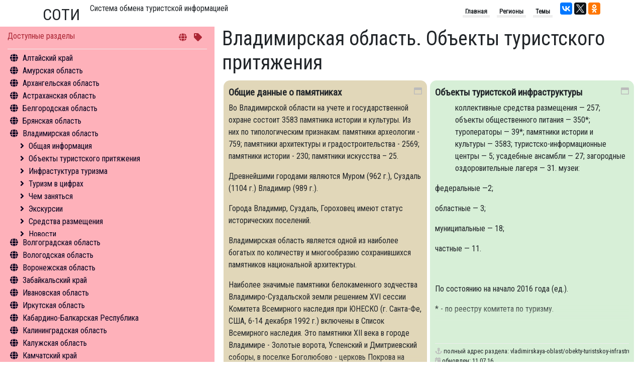

--- FILE ---
content_type: text/html; charset=utf-8
request_url: https://www.nbcrs.org/regions/vladimirskaya-oblast/sightseeings/
body_size: 217397
content:
<!DOCTYPE html>
<html lang="ru">
<head>
    <meta charset="UTF-8" />
    <meta name="viewport" content="width=device-width, initial-scale=1.0" />
    <meta http-equiv="X-UA-Compatible" content="ie=edge" />
    <title>Владимирская область. Объекты туристского притяжения</title>
    <link rel="canonical" href="https://nbcrs.org/regions/vladimirskaya-oblast/sightseeings/" />

    
    <link rel="stylesheet"
          type="text/css"
          href="/theme/pack/bootsrap/bootstrap.min.css" />
    <script src="/theme/pack/js/jquery.min.js"></script>
    <script src="/theme/pack/js/bootstrap.min.js"></script>
    <link rel="stylesheet" href="/theme/pack/fonts/fontawesome/css/all.min.css" />
    <!--
        зависимые только для данного скрипта
    -->
    <script src="https://unpkg.com/masonry-layout@4/dist/masonry.pkgd.min.js"></script>
    <link href='https://fonts.googleapis.com/css?family=Roboto+Condensed|PT+Sans+Narrow&subset=latin,cyrillic' rel='stylesheet' type='text/css'>

    <link href="/Bundle/sass?v=Q7w_1AmFDng5lt-MMQPr_d75GOYj_gETl8CukM4cUlI1" rel="stylesheet"/>

    <script src="//cdn.jsdelivr.net/npm/medium-editor@latest/dist/js/medium-editor.min.js"></script>
    <link rel="stylesheet" href="//cdn.jsdelivr.net/npm/medium-editor@latest/dist/css/medium-editor.min.css" type="text/css" media="screen" charset="utf-8">

    <style></style>
    <script type="text/javascript" src="https://connect.nbcrs.org/connect/connect.js"></script>
</head>
<body>
    <div class="container clearfix">
        <header>
            <div class="h2-header">СОТИ</div> <div class="h1-header">Система обмена туристской информацией</div>

            <div class="social-links">

                <script src="https://yastatic.net/share2/share.js" async="async"></script>
                <div class="ya-share2" data-services="vkontakte,twitter,facebook,gplus,odnoklassniki" data-counter></div>
            </div>

            <nav>
                <ul class="list-unstyled">
                    <li>Главная</li>
                    <li>Регионы</li>
                    <li>Темы</li>
                </ul>
            </nav>
        </header>

    </div>
    <div class="container-fluid">
        <div class="row">
            <div class="col" id="itemedit">
            </div>
        </div>
        <div class="row">
            <div class="col-12 order-md-1 order-12 col-md-4 col-menu">
                <nav>
                    <div class="col-wrapper">
                        <div class="header clearfix">
                            <div class="title">Доступные разделы</div>
                            <div class="nav-keys">
                                <i class="fas fa-globe"></i>
                                <i class="fas fa-tag"></i>
                            </div>
                        </div>
                        <div class="content">
                            <div id="menu-content" class="menu-content">
                                <ul>
                                    
                <li class='menu-item' data-code="8276c6a1-1a86-4f0d-8920-aba34d4cc34a">
                    <a class='region-href' href="/regions/altayskiy-kray/">Алтайский край</a>
                        <ul class='menu-sub-ul'>
                                    <li data-item="1">
                                        <a href="/regions/altayskiy-kray/general-information/">Общая информация</a>
                                    </li>
                                    <li data-item="2">
                                        <a href="/regions/altayskiy-kray/sightseeings/">Объекты туристского притяжения</a>
                                    </li>
                                    <li data-item="4">
                                        <a href="/regions/altayskiy-kray/tourism/">Инфрастуктура туризма</a>
                                    </li>
                                    <li data-item="5">
                                        <a href="/regions/altayskiy-kray/statistics/">Туризм в цифрах</a>
                                    </li>
                                    <li data-item="6">
                                        <a href="/regions/altayskiy-kray/what-to-do/">Чем заняться</a>
                                    </li>
                                    <li data-item="12">
                                        <a href="/regions/altayskiy-kray/hotels/">Средства размещения</a>
                                    </li>
                                    <li data-item="14">
                                        <a href="/regions/altayskiy-kray/news/">Новости</a>
                                    </li>
                        </ul>
                </li>
                <li class='menu-item' data-code="844a80d6-5e31-4017-b422-4d9c01e9942c">
                    <a class='region-href' href="/regions/amurskaya-oblast/">Амурская область</a>
                        <ul class='menu-sub-ul'>
                                    <li data-item="1">
                                        <a href="/regions/amurskaya-oblast/general-information/">Общая информация</a>
                                    </li>
                                    <li data-item="2">
                                        <a href="/regions/amurskaya-oblast/sightseeings/">Объекты туристского притяжения</a>
                                    </li>
                                    <li data-item="4">
                                        <a href="/regions/amurskaya-oblast/tourism/">Инфрастуктура туризма</a>
                                    </li>
                                    <li data-item="5">
                                        <a href="/regions/amurskaya-oblast/statistics/">Туризм в цифрах</a>
                                    </li>
                                    <li data-item="6">
                                        <a href="/regions/amurskaya-oblast/what-to-do/">Чем заняться</a>
                                    </li>
                                    <li data-item="12">
                                        <a href="/regions/amurskaya-oblast/hotels/">Средства размещения</a>
                                    </li>
                                    <li data-item="14">
                                        <a href="/regions/amurskaya-oblast/news/">Новости</a>
                                    </li>
                        </ul>
                </li>
                <li class='menu-item' data-code="294277aa-e25d-428c-95ad-46719c4ddb44">
                    <a class='region-href' href="/regions/arkhangelskaya-oblast/">Архангельская область</a>
                        <ul class='menu-sub-ul'>
                                    <li data-item="1">
                                        <a href="/regions/arkhangelskaya-oblast/general-information/">Общая информация</a>
                                    </li>
                                    <li data-item="2">
                                        <a href="/regions/arkhangelskaya-oblast/sightseeings/">Объекты туристского притяжения</a>
                                    </li>
                                    <li data-item="4">
                                        <a href="/regions/arkhangelskaya-oblast/tourism/">Инфрастуктура туризма</a>
                                    </li>
                                    <li data-item="5">
                                        <a href="/regions/arkhangelskaya-oblast/statistics/">Туризм в цифрах</a>
                                    </li>
                                    <li data-item="6">
                                        <a href="/regions/arkhangelskaya-oblast/what-to-do/">Чем заняться</a>
                                    </li>
                                    <li data-item="11">
                                        <a href="/regions/arkhangelskaya-oblast/excursion/">Экскурсии</a>
                                    </li>
                                    <li data-item="12">
                                        <a href="/regions/arkhangelskaya-oblast/hotels/">Средства размещения</a>
                                    </li>
                                    <li data-item="14">
                                        <a href="/regions/arkhangelskaya-oblast/news/">Новости</a>
                                    </li>
                        </ul>
                </li>
                <li class='menu-item' data-code="83009239-25cb-4561-af8e-7ee111b1cb73">
                    <a class='region-href' href="/regions/astrakhanskaya-oblast/">Астраханская область</a>
                        <ul class='menu-sub-ul'>
                                    <li data-item="1">
                                        <a href="/regions/astrakhanskaya-oblast/general-information/">Общая информация</a>
                                    </li>
                                    <li data-item="2">
                                        <a href="/regions/astrakhanskaya-oblast/sightseeings/">Объекты туристского притяжения</a>
                                    </li>
                                    <li data-item="4">
                                        <a href="/regions/astrakhanskaya-oblast/tourism/">Инфрастуктура туризма</a>
                                    </li>
                                    <li data-item="5">
                                        <a href="/regions/astrakhanskaya-oblast/statistics/">Туризм в цифрах</a>
                                    </li>
                                    <li data-item="6">
                                        <a href="/regions/astrakhanskaya-oblast/what-to-do/">Чем заняться</a>
                                    </li>
                                    <li data-item="11">
                                        <a href="/regions/astrakhanskaya-oblast/excursion/">Экскурсии</a>
                                    </li>
                                    <li data-item="12">
                                        <a href="/regions/astrakhanskaya-oblast/hotels/">Средства размещения</a>
                                    </li>
                                    <li data-item="14">
                                        <a href="/regions/astrakhanskaya-oblast/news/">Новости</a>
                                    </li>
                        </ul>
                </li>
                <li class='menu-item' data-code="639efe9d-3fc8-4438-8e70-ec4f2321f2a7">
                    <a class='region-href' href="/regions/belgorodskaya-oblast/">Белгородская область</a>
                        <ul class='menu-sub-ul'>
                                    <li data-item="1">
                                        <a href="/regions/belgorodskaya-oblast/general-information/">Общая информация</a>
                                    </li>
                                    <li data-item="2">
                                        <a href="/regions/belgorodskaya-oblast/sightseeings/">Объекты туристского притяжения</a>
                                    </li>
                                    <li data-item="4">
                                        <a href="/regions/belgorodskaya-oblast/tourism/">Инфрастуктура туризма</a>
                                    </li>
                                    <li data-item="5">
                                        <a href="/regions/belgorodskaya-oblast/statistics/">Туризм в цифрах</a>
                                    </li>
                                    <li data-item="6">
                                        <a href="/regions/belgorodskaya-oblast/what-to-do/">Чем заняться</a>
                                    </li>
                                    <li data-item="12">
                                        <a href="/regions/belgorodskaya-oblast/hotels/">Средства размещения</a>
                                    </li>
                                    <li data-item="14">
                                        <a href="/regions/belgorodskaya-oblast/news/">Новости</a>
                                    </li>
                        </ul>
                </li>
                <li class='menu-item' data-code="f5807226-8be0-4ea8-91fc-39d053aec1e2">
                    <a class='region-href' href="/regions/bryanskaya-oblast/">Брянская область</a>
                        <ul class='menu-sub-ul'>
                                    <li data-item="1">
                                        <a href="/regions/bryanskaya-oblast/general-information/">Общая информация</a>
                                    </li>
                                    <li data-item="2">
                                        <a href="/regions/bryanskaya-oblast/sightseeings/">Объекты туристского притяжения</a>
                                    </li>
                                    <li data-item="4">
                                        <a href="/regions/bryanskaya-oblast/tourism/">Инфрастуктура туризма</a>
                                    </li>
                                    <li data-item="5">
                                        <a href="/regions/bryanskaya-oblast/statistics/">Туризм в цифрах</a>
                                    </li>
                                    <li data-item="6">
                                        <a href="/regions/bryanskaya-oblast/what-to-do/">Чем заняться</a>
                                    </li>
                                    <li data-item="12">
                                        <a href="/regions/bryanskaya-oblast/hotels/">Средства размещения</a>
                                    </li>
                        </ul>
                </li>
                <li class='menu-item' data-code="b8837188-39ee-4ff9-bc91-fcc9ed451bb3">
                    <a class='region-href' href="/regions/vladimirskaya-oblast/">Владимирская область</a>
                        <ul class='menu-sub-ul'>
                                    <li data-item="1">
                                        <a href="/regions/vladimirskaya-oblast/general-information/">Общая информация</a>
                                    </li>
                                    <li data-item="2">
                                        <a href="/regions/vladimirskaya-oblast/sightseeings/">Объекты туристского притяжения</a>
                                    </li>
                                    <li data-item="4">
                                        <a href="/regions/vladimirskaya-oblast/tourism/">Инфрастуктура туризма</a>
                                    </li>
                                    <li data-item="5">
                                        <a href="/regions/vladimirskaya-oblast/statistics/">Туризм в цифрах</a>
                                    </li>
                                    <li data-item="6">
                                        <a href="/regions/vladimirskaya-oblast/what-to-do/">Чем заняться</a>
                                    </li>
                                    <li data-item="11">
                                        <a href="/regions/vladimirskaya-oblast/excursion/">Экскурсии</a>
                                    </li>
                                    <li data-item="12">
                                        <a href="/regions/vladimirskaya-oblast/hotels/">Средства размещения</a>
                                    </li>
                                    <li data-item="14">
                                        <a href="/regions/vladimirskaya-oblast/news/">Новости</a>
                                    </li>
                        </ul>
                </li>
                <li class='menu-item' data-code="da051ec8-da2e-4a66-b542-473b8d221ab4">
                    <a class='region-href' href="/regions/volgogradskaya-oblast/">Волгоградская область</a>
                        <ul class='menu-sub-ul'>
                                    <li data-item="1">
                                        <a href="/regions/volgogradskaya-oblast/general-information/">Общая информация</a>
                                    </li>
                                    <li data-item="2">
                                        <a href="/regions/volgogradskaya-oblast/sightseeings/">Объекты туристского притяжения</a>
                                    </li>
                                    <li data-item="4">
                                        <a href="/regions/volgogradskaya-oblast/tourism/">Инфрастуктура туризма</a>
                                    </li>
                                    <li data-item="5">
                                        <a href="/regions/volgogradskaya-oblast/statistics/">Туризм в цифрах</a>
                                    </li>
                                    <li data-item="6">
                                        <a href="/regions/volgogradskaya-oblast/what-to-do/">Чем заняться</a>
                                    </li>
                                    <li data-item="11">
                                        <a href="/regions/volgogradskaya-oblast/excursion/">Экскурсии</a>
                                    </li>
                                    <li data-item="12">
                                        <a href="/regions/volgogradskaya-oblast/hotels/">Средства размещения</a>
                                    </li>
                                    <li data-item="14">
                                        <a href="/regions/volgogradskaya-oblast/news/">Новости</a>
                                    </li>
                        </ul>
                </li>
                <li class='menu-item' data-code="ed36085a-b2f5-454f-b9a9-1c9a678ee618">
                    <a class='region-href' href="/regions/vologodskaya-oblast/">Вологодская область</a>
                        <ul class='menu-sub-ul'>
                                    <li data-item="1">
                                        <a href="/regions/vologodskaya-oblast/general-information/">Общая информация</a>
                                    </li>
                                    <li data-item="2">
                                        <a href="/regions/vologodskaya-oblast/sightseeings/">Объекты туристского притяжения</a>
                                    </li>
                                    <li data-item="4">
                                        <a href="/regions/vologodskaya-oblast/tourism/">Инфрастуктура туризма</a>
                                    </li>
                                    <li data-item="5">
                                        <a href="/regions/vologodskaya-oblast/statistics/">Туризм в цифрах</a>
                                    </li>
                                    <li data-item="6">
                                        <a href="/regions/vologodskaya-oblast/what-to-do/">Чем заняться</a>
                                    </li>
                                    <li data-item="11">
                                        <a href="/regions/vologodskaya-oblast/excursion/">Экскурсии</a>
                                    </li>
                                    <li data-item="12">
                                        <a href="/regions/vologodskaya-oblast/hotels/">Средства размещения</a>
                                    </li>
                                    <li data-item="14">
                                        <a href="/regions/vologodskaya-oblast/news/">Новости</a>
                                    </li>
                        </ul>
                </li>
                <li class='menu-item' data-code="b756fe6b-bbd3-44d5-9302-5bfcc740f46e">
                    <a class='region-href' href="/regions/voronezhskaya-oblast/">Воронежская область</a>
                        <ul class='menu-sub-ul'>
                                    <li data-item="1">
                                        <a href="/regions/voronezhskaya-oblast/general-information/">Общая информация</a>
                                    </li>
                                    <li data-item="2">
                                        <a href="/regions/voronezhskaya-oblast/sightseeings/">Объекты туристского притяжения</a>
                                    </li>
                                    <li data-item="4">
                                        <a href="/regions/voronezhskaya-oblast/tourism/">Инфрастуктура туризма</a>
                                    </li>
                                    <li data-item="5">
                                        <a href="/regions/voronezhskaya-oblast/statistics/">Туризм в цифрах</a>
                                    </li>
                                    <li data-item="6">
                                        <a href="/regions/voronezhskaya-oblast/what-to-do/">Чем заняться</a>
                                    </li>
                                    <li data-item="11">
                                        <a href="/regions/voronezhskaya-oblast/excursion/">Экскурсии</a>
                                    </li>
                                    <li data-item="12">
                                        <a href="/regions/voronezhskaya-oblast/hotels/">Средства размещения</a>
                                    </li>
                                    <li data-item="14">
                                        <a href="/regions/voronezhskaya-oblast/news/">Новости</a>
                                    </li>
                        </ul>
                </li>
                <li class='menu-item' data-code="b6ba5716-eb48-401b-8443-b197c9578734">
                    <a class='region-href' href="/regions/zabaykalskiy-kray/">Забайкальский край</a>
                        <ul class='menu-sub-ul'>
                                    <li data-item="1">
                                        <a href="/regions/zabaykalskiy-kray/general-information/">Общая информация</a>
                                    </li>
                                    <li data-item="2">
                                        <a href="/regions/zabaykalskiy-kray/sightseeings/">Объекты туристского притяжения</a>
                                    </li>
                                    <li data-item="4">
                                        <a href="/regions/zabaykalskiy-kray/tourism/">Инфрастуктура туризма</a>
                                    </li>
                                    <li data-item="5">
                                        <a href="/regions/zabaykalskiy-kray/statistics/">Туризм в цифрах</a>
                                    </li>
                                    <li data-item="6">
                                        <a href="/regions/zabaykalskiy-kray/what-to-do/">Чем заняться</a>
                                    </li>
                                    <li data-item="12">
                                        <a href="/regions/zabaykalskiy-kray/hotels/">Средства размещения</a>
                                    </li>
                                    <li data-item="14">
                                        <a href="/regions/zabaykalskiy-kray/news/">Новости</a>
                                    </li>
                        </ul>
                </li>
                <li class='menu-item' data-code="0824434f-4098-4467-af72-d4f702fed335">
                    <a class='region-href' href="/regions/ivanovskaya-oblast/">Ивановская область</a>
                        <ul class='menu-sub-ul'>
                                    <li data-item="1">
                                        <a href="/regions/ivanovskaya-oblast/general-information/">Общая информация</a>
                                    </li>
                                    <li data-item="2">
                                        <a href="/regions/ivanovskaya-oblast/sightseeings/">Объекты туристского притяжения</a>
                                    </li>
                                    <li data-item="4">
                                        <a href="/regions/ivanovskaya-oblast/tourism/">Инфрастуктура туризма</a>
                                    </li>
                                    <li data-item="6">
                                        <a href="/regions/ivanovskaya-oblast/what-to-do/">Чем заняться</a>
                                    </li>
                                    <li data-item="11">
                                        <a href="/regions/ivanovskaya-oblast/excursion/">Экскурсии</a>
                                    </li>
                                    <li data-item="12">
                                        <a href="/regions/ivanovskaya-oblast/hotels/">Средства размещения</a>
                                    </li>
                                    <li data-item="14">
                                        <a href="/regions/ivanovskaya-oblast/news/">Новости</a>
                                    </li>
                        </ul>
                </li>
                <li class='menu-item' data-code="6466c988-7ce3-45e5-8b97-90ae16cb1249">
                    <a class='region-href' href="/regions/irkutskaya-oblast/">Иркутская область</a>
                        <ul class='menu-sub-ul'>
                                    <li data-item="1">
                                        <a href="/regions/irkutskaya-oblast/general-information/">Общая информация</a>
                                    </li>
                                    <li data-item="2">
                                        <a href="/regions/irkutskaya-oblast/sightseeings/">Объекты туристского притяжения</a>
                                    </li>
                                    <li data-item="4">
                                        <a href="/regions/irkutskaya-oblast/tourism/">Инфрастуктура туризма</a>
                                    </li>
                                    <li data-item="5">
                                        <a href="/regions/irkutskaya-oblast/statistics/">Туризм в цифрах</a>
                                    </li>
                                    <li data-item="6">
                                        <a href="/regions/irkutskaya-oblast/what-to-do/">Чем заняться</a>
                                    </li>
                                    <li data-item="12">
                                        <a href="/regions/irkutskaya-oblast/hotels/">Средства размещения</a>
                                    </li>
                                    <li data-item="14">
                                        <a href="/regions/irkutskaya-oblast/news/">Новости</a>
                                    </li>
                        </ul>
                </li>
                <li class='menu-item' data-code="1781f74e-be4a-4697-9c6b-493057c94818">
                    <a class='region-href' href="/regions/kabardino-balkarskaya-respublika/">Кабардино-Балкарская Республика</a>
                        <ul class='menu-sub-ul'>
                                    <li data-item="1">
                                        <a href="/regions/kabardino-balkarskaya-respublika/general-information/">Общая информация</a>
                                    </li>
                                    <li data-item="2">
                                        <a href="/regions/kabardino-balkarskaya-respublika/sightseeings/">Объекты туристского притяжения</a>
                                    </li>
                                    <li data-item="4">
                                        <a href="/regions/kabardino-balkarskaya-respublika/tourism/">Инфрастуктура туризма</a>
                                    </li>
                                    <li data-item="5">
                                        <a href="/regions/kabardino-balkarskaya-respublika/statistics/">Туризм в цифрах</a>
                                    </li>
                                    <li data-item="6">
                                        <a href="/regions/kabardino-balkarskaya-respublika/what-to-do/">Чем заняться</a>
                                    </li>
                                    <li data-item="12">
                                        <a href="/regions/kabardino-balkarskaya-respublika/hotels/">Средства размещения</a>
                                    </li>
                                    <li data-item="14">
                                        <a href="/regions/kabardino-balkarskaya-respublika/news/">Новости</a>
                                    </li>
                        </ul>
                </li>
                <li class='menu-item' data-code="90c7181e-724f-41b3-b6c6-bd3ec7ae3f30">
                    <a class='region-href' href="/regions/kaliningradskaya-oblast/">Калининградская область</a>
                        <ul class='menu-sub-ul'>
                                    <li data-item="1">
                                        <a href="/regions/kaliningradskaya-oblast/general-information/">Общая информация</a>
                                    </li>
                                    <li data-item="2">
                                        <a href="/regions/kaliningradskaya-oblast/sightseeings/">Объекты туристского притяжения</a>
                                    </li>
                                    <li data-item="4">
                                        <a href="/regions/kaliningradskaya-oblast/tourism/">Инфрастуктура туризма</a>
                                    </li>
                                    <li data-item="5">
                                        <a href="/regions/kaliningradskaya-oblast/statistics/">Туризм в цифрах</a>
                                    </li>
                                    <li data-item="6">
                                        <a href="/regions/kaliningradskaya-oblast/what-to-do/">Чем заняться</a>
                                    </li>
                                    <li data-item="11">
                                        <a href="/regions/kaliningradskaya-oblast/excursion/">Экскурсии</a>
                                    </li>
                                    <li data-item="12">
                                        <a href="/regions/kaliningradskaya-oblast/hotels/">Средства размещения</a>
                                    </li>
                                    <li data-item="14">
                                        <a href="/regions/kaliningradskaya-oblast/news/">Новости</a>
                                    </li>
                        </ul>
                </li>
                <li class='menu-item' data-code="18133adf-90c2-438e-88c4-62c41656de70">
                    <a class='region-href' href="/regions/kaluzhskaya-oblast/">Калужская область</a>
                        <ul class='menu-sub-ul'>
                                    <li data-item="1">
                                        <a href="/regions/kaluzhskaya-oblast/general-information/">Общая информация</a>
                                    </li>
                                    <li data-item="2">
                                        <a href="/regions/kaluzhskaya-oblast/sightseeings/">Объекты туристского притяжения</a>
                                    </li>
                                    <li data-item="4">
                                        <a href="/regions/kaluzhskaya-oblast/tourism/">Инфрастуктура туризма</a>
                                    </li>
                                    <li data-item="5">
                                        <a href="/regions/kaluzhskaya-oblast/statistics/">Туризм в цифрах</a>
                                    </li>
                                    <li data-item="6">
                                        <a href="/regions/kaluzhskaya-oblast/what-to-do/">Чем заняться</a>
                                    </li>
                                    <li data-item="11">
                                        <a href="/regions/kaluzhskaya-oblast/excursion/">Экскурсии</a>
                                    </li>
                                    <li data-item="12">
                                        <a href="/regions/kaluzhskaya-oblast/hotels/">Средства размещения</a>
                                    </li>
                        </ul>
                </li>
                <li class='menu-item' data-code="d02f30fc-83bf-4c0f-ac2b-5729a866a207">
                    <a class='region-href' href="/regions/kamchatskiy-kray/">Камчатский край</a>
                        <ul class='menu-sub-ul'>
                                    <li data-item="1">
                                        <a href="/regions/kamchatskiy-kray/general-information/">Общая информация</a>
                                    </li>
                                    <li data-item="2">
                                        <a href="/regions/kamchatskiy-kray/sightseeings/">Объекты туристского притяжения</a>
                                    </li>
                                    <li data-item="4">
                                        <a href="/regions/kamchatskiy-kray/tourism/">Инфрастуктура туризма</a>
                                    </li>
                                    <li data-item="6">
                                        <a href="/regions/kamchatskiy-kray/what-to-do/">Чем заняться</a>
                                    </li>
                                    <li data-item="14">
                                        <a href="/regions/kamchatskiy-kray/news/">Новости</a>
                                    </li>
                        </ul>
                </li>
                <li class='menu-item' data-code="61b95807-388a-4cb1-9bee-889f7cf811c8">
                    <a class='region-href' href="/regions/karachaevo-cherkesskaya-respublika/">Карачаево-Черкесская Республика</a>
                        <ul class='menu-sub-ul'>
                                    <li data-item="1">
                                        <a href="/regions/karachaevo-cherkesskaya-respublika/general-information/">Общая информация</a>
                                    </li>
                                    <li data-item="2">
                                        <a href="/regions/karachaevo-cherkesskaya-respublika/sightseeings/">Объекты туристского притяжения</a>
                                    </li>
                                    <li data-item="4">
                                        <a href="/regions/karachaevo-cherkesskaya-respublika/tourism/">Инфрастуктура туризма</a>
                                    </li>
                                    <li data-item="5">
                                        <a href="/regions/karachaevo-cherkesskaya-respublika/statistics/">Туризм в цифрах</a>
                                    </li>
                                    <li data-item="6">
                                        <a href="/regions/karachaevo-cherkesskaya-respublika/what-to-do/">Чем заняться</a>
                                    </li>
                                    <li data-item="12">
                                        <a href="/regions/karachaevo-cherkesskaya-respublika/hotels/">Средства размещения</a>
                                    </li>
                        </ul>
                </li>
                <li class='menu-item' data-code="393aeccb-89ef-4a7e-ae42-08d5cebc2e30">
                    <a class='region-href' href="/regions/kemerovskaya-oblast/">Кемеровская область</a>
                        <ul class='menu-sub-ul'>
                                    <li data-item="1">
                                        <a href="/regions/kemerovskaya-oblast/general-information/">Общая информация</a>
                                    </li>
                                    <li data-item="2">
                                        <a href="/regions/kemerovskaya-oblast/sightseeings/">Объекты туристского притяжения</a>
                                    </li>
                                    <li data-item="4">
                                        <a href="/regions/kemerovskaya-oblast/tourism/">Инфрастуктура туризма</a>
                                    </li>
                                    <li data-item="5">
                                        <a href="/regions/kemerovskaya-oblast/statistics/">Туризм в цифрах</a>
                                    </li>
                                    <li data-item="6">
                                        <a href="/regions/kemerovskaya-oblast/what-to-do/">Чем заняться</a>
                                    </li>
                                    <li data-item="12">
                                        <a href="/regions/kemerovskaya-oblast/hotels/">Средства размещения</a>
                                    </li>
                        </ul>
                </li>
                <li class='menu-item' data-code="0b940b96-103f-4248-850c-26b6c7296728">
                    <a class='region-href' href="/regions/kirovskaya-oblast/">Кировская область</a>
                        <ul class='menu-sub-ul'>
                                    <li data-item="1">
                                        <a href="/regions/kirovskaya-oblast/general-information/">Общая информация</a>
                                    </li>
                                    <li data-item="2">
                                        <a href="/regions/kirovskaya-oblast/sightseeings/">Объекты туристского притяжения</a>
                                    </li>
                                    <li data-item="4">
                                        <a href="/regions/kirovskaya-oblast/tourism/">Инфрастуктура туризма</a>
                                    </li>
                                    <li data-item="5">
                                        <a href="/regions/kirovskaya-oblast/statistics/">Туризм в цифрах</a>
                                    </li>
                                    <li data-item="6">
                                        <a href="/regions/kirovskaya-oblast/what-to-do/">Чем заняться</a>
                                    </li>
                                    <li data-item="12">
                                        <a href="/regions/kirovskaya-oblast/hotels/">Средства размещения</a>
                                    </li>
                        </ul>
                </li>
                <li class='menu-item' data-code="15784a67-8cea-425b-834a-6afe0e3ed61c">
                    <a class='region-href' href="/regions/kostromskaya-oblast/">Костромская область</a>
                        <ul class='menu-sub-ul'>
                                    <li data-item="1">
                                        <a href="/regions/kostromskaya-oblast/general-information/">Общая информация</a>
                                    </li>
                                    <li data-item="2">
                                        <a href="/regions/kostromskaya-oblast/sightseeings/">Объекты туристского притяжения</a>
                                    </li>
                                    <li data-item="4">
                                        <a href="/regions/kostromskaya-oblast/tourism/">Инфрастуктура туризма</a>
                                    </li>
                                    <li data-item="5">
                                        <a href="/regions/kostromskaya-oblast/statistics/">Туризм в цифрах</a>
                                    </li>
                                    <li data-item="6">
                                        <a href="/regions/kostromskaya-oblast/what-to-do/">Чем заняться</a>
                                    </li>
                                    <li data-item="11">
                                        <a href="/regions/kostromskaya-oblast/excursion/">Экскурсии</a>
                                    </li>
                                    <li data-item="14">
                                        <a href="/regions/kostromskaya-oblast/news/">Новости</a>
                                    </li>
                        </ul>
                </li>
                <li class='menu-item' data-code="d00e1013-16bd-4c09-b3d5-3cb09fc54bd8">
                    <a class='region-href' href="/regions/krasnodarskiy-kray/">Краснодарский край</a>
                        <ul class='menu-sub-ul'>
                                    <li data-item="1">
                                        <a href="/regions/krasnodarskiy-kray/general-information/">Общая информация</a>
                                    </li>
                                    <li data-item="2">
                                        <a href="/regions/krasnodarskiy-kray/sightseeings/">Объекты туристского притяжения</a>
                                    </li>
                                    <li data-item="4">
                                        <a href="/regions/krasnodarskiy-kray/tourism/">Инфрастуктура туризма</a>
                                    </li>
                                    <li data-item="5">
                                        <a href="/regions/krasnodarskiy-kray/statistics/">Туризм в цифрах</a>
                                    </li>
                                    <li data-item="6">
                                        <a href="/regions/krasnodarskiy-kray/what-to-do/">Чем заняться</a>
                                    </li>
                                    <li data-item="12">
                                        <a href="/regions/krasnodarskiy-kray/hotels/">Средства размещения</a>
                                    </li>
                                    <li data-item="14">
                                        <a href="/regions/krasnodarskiy-kray/news/">Новости</a>
                                    </li>
                        </ul>
                </li>
                <li class='menu-item' data-code="db9c4f8b-b706-40e2-b2b4-d31b98dcd3d1">
                    <a class='region-href' href="/regions/krasnoyarskiy-kray/">Красноярский край</a>
                        <ul class='menu-sub-ul'>
                                    <li data-item="1">
                                        <a href="/regions/krasnoyarskiy-kray/general-information/">Общая информация</a>
                                    </li>
                                    <li data-item="2">
                                        <a href="/regions/krasnoyarskiy-kray/sightseeings/">Объекты туристского притяжения</a>
                                    </li>
                                    <li data-item="4">
                                        <a href="/regions/krasnoyarskiy-kray/tourism/">Инфрастуктура туризма</a>
                                    </li>
                                    <li data-item="5">
                                        <a href="/regions/krasnoyarskiy-kray/statistics/">Туризм в цифрах</a>
                                    </li>
                                    <li data-item="6">
                                        <a href="/regions/krasnoyarskiy-kray/what-to-do/">Чем заняться</a>
                                    </li>
                                    <li data-item="12">
                                        <a href="/regions/krasnoyarskiy-kray/hotels/">Средства размещения</a>
                                    </li>
                                    <li data-item="14">
                                        <a href="/regions/krasnoyarskiy-kray/news/">Новости</a>
                                    </li>
                        </ul>
                </li>
                <li class='menu-item' data-code="4a3d970f-520e-46b9-b16c-50d4ca7535a8">
                    <a class='region-href' href="/regions/kurganskaya-oblast/">Курганская область</a>
                        <ul class='menu-sub-ul'>
                                    <li data-item="1">
                                        <a href="/regions/kurganskaya-oblast/general-information/">Общая информация</a>
                                    </li>
                                    <li data-item="2">
                                        <a href="/regions/kurganskaya-oblast/sightseeings/">Объекты туристского притяжения</a>
                                    </li>
                                    <li data-item="4">
                                        <a href="/regions/kurganskaya-oblast/tourism/">Инфрастуктура туризма</a>
                                    </li>
                                    <li data-item="5">
                                        <a href="/regions/kurganskaya-oblast/statistics/">Туризм в цифрах</a>
                                    </li>
                                    <li data-item="6">
                                        <a href="/regions/kurganskaya-oblast/what-to-do/">Чем заняться</a>
                                    </li>
                                    <li data-item="12">
                                        <a href="/regions/kurganskaya-oblast/hotels/">Средства размещения</a>
                                    </li>
                                    <li data-item="14">
                                        <a href="/regions/kurganskaya-oblast/news/">Новости</a>
                                    </li>
                        </ul>
                </li>
                <li class='menu-item' data-code="ee594d5e-30a9-40dc-b9f2-0add1be44ba1">
                    <a class='region-href' href="/regions/kurskaya-oblast/">Курская область</a>
                        <ul class='menu-sub-ul'>
                                    <li data-item="1">
                                        <a href="/regions/kurskaya-oblast/general-information/">Общая информация</a>
                                    </li>
                                    <li data-item="2">
                                        <a href="/regions/kurskaya-oblast/sightseeings/">Объекты туристского притяжения</a>
                                    </li>
                                    <li data-item="4">
                                        <a href="/regions/kurskaya-oblast/tourism/">Инфрастуктура туризма</a>
                                    </li>
                                    <li data-item="5">
                                        <a href="/regions/kurskaya-oblast/statistics/">Туризм в цифрах</a>
                                    </li>
                                    <li data-item="6">
                                        <a href="/regions/kurskaya-oblast/what-to-do/">Чем заняться</a>
                                    </li>
                                    <li data-item="11">
                                        <a href="/regions/kurskaya-oblast/excursion/">Экскурсии</a>
                                    </li>
                                    <li data-item="12">
                                        <a href="/regions/kurskaya-oblast/hotels/">Средства размещения</a>
                                    </li>
                                    <li data-item="14">
                                        <a href="/regions/kurskaya-oblast/news/">Новости</a>
                                    </li>
                        </ul>
                </li>
                <li class='menu-item' data-code="6d1ebb35-70c6-4129-bd55-da3969658f5d">
                    <a class='region-href' href="/regions/leningradskaya-oblast/">Ленинградская область</a>
                        <ul class='menu-sub-ul'>
                                    <li data-item="1">
                                        <a href="/regions/leningradskaya-oblast/general-information/">Общая информация</a>
                                    </li>
                                    <li data-item="2">
                                        <a href="/regions/leningradskaya-oblast/sightseeings/">Объекты туристского притяжения</a>
                                    </li>
                                    <li data-item="4">
                                        <a href="/regions/leningradskaya-oblast/tourism/">Инфрастуктура туризма</a>
                                    </li>
                                    <li data-item="5">
                                        <a href="/regions/leningradskaya-oblast/statistics/">Туризм в цифрах</a>
                                    </li>
                                    <li data-item="6">
                                        <a href="/regions/leningradskaya-oblast/what-to-do/">Чем заняться</a>
                                    </li>
                                    <li data-item="11">
                                        <a href="/regions/leningradskaya-oblast/excursion/">Экскурсии</a>
                                    </li>
                                    <li data-item="12">
                                        <a href="/regions/leningradskaya-oblast/hotels/">Средства размещения</a>
                                    </li>
                                    <li data-item="14">
                                        <a href="/regions/leningradskaya-oblast/news/">Новости</a>
                                    </li>
                        </ul>
                </li>
                <li class='menu-item' data-code="1490490e-49c5-421c-9572-5673ba5d80c8">
                    <a class='region-href' href="/regions/lipetskaya-oblast/">Липецкая область</a>
                        <ul class='menu-sub-ul'>
                                    <li data-item="1">
                                        <a href="/regions/lipetskaya-oblast/general-information/">Общая информация</a>
                                    </li>
                                    <li data-item="2">
                                        <a href="/regions/lipetskaya-oblast/sightseeings/">Объекты туристского притяжения</a>
                                    </li>
                                    <li data-item="4">
                                        <a href="/regions/lipetskaya-oblast/tourism/">Инфрастуктура туризма</a>
                                    </li>
                                    <li data-item="5">
                                        <a href="/regions/lipetskaya-oblast/statistics/">Туризм в цифрах</a>
                                    </li>
                                    <li data-item="6">
                                        <a href="/regions/lipetskaya-oblast/what-to-do/">Чем заняться</a>
                                    </li>
                                    <li data-item="11">
                                        <a href="/regions/lipetskaya-oblast/excursion/">Экскурсии</a>
                                    </li>
                                    <li data-item="12">
                                        <a href="/regions/lipetskaya-oblast/hotels/">Средства размещения</a>
                                    </li>
                                    <li data-item="14">
                                        <a href="/regions/lipetskaya-oblast/news/">Новости</a>
                                    </li>
                        </ul>
                </li>
                <li class='menu-item' data-code="9c05e812-8679-4710-b8cb-5e8bd43cdf48">
                    <a class='region-href' href="/regions/magadanskaya-oblast/">Магаданская область</a>
                        <ul class='menu-sub-ul'>
                                    <li data-item="1">
                                        <a href="/regions/magadanskaya-oblast/general-information/">Общая информация</a>
                                    </li>
                                    <li data-item="6">
                                        <a href="/regions/magadanskaya-oblast/what-to-do/">Чем заняться</a>
                                    </li>
                                    <li data-item="12">
                                        <a href="/regions/magadanskaya-oblast/hotels/">Средства размещения</a>
                                    </li>
                                    <li data-item="14">
                                        <a href="/regions/magadanskaya-oblast/news/">Новости</a>
                                    </li>
                        </ul>
                </li>
                <li class='menu-item' data-code="0c5b2444-70a0-4932-980c-b4dc0d3f02b5">
                    <a class='region-href' href="/regions/moskva/">Москва</a>
                        <ul class='menu-sub-ul'>
                                    <li data-item="1">
                                        <a href="/regions/moskva/general-information/">Общая информация</a>
                                    </li>
                                    <li data-item="2">
                                        <a href="/regions/moskva/sightseeings/">Объекты туристского притяжения</a>
                                    </li>
                                    <li data-item="5">
                                        <a href="/regions/moskva/statistics/">Туризм в цифрах</a>
                                    </li>
                                    <li data-item="11">
                                        <a href="/regions/moskva/excursion/">Экскурсии</a>
                                    </li>
                                    <li data-item="12">
                                        <a href="/regions/moskva/hotels/">Средства размещения</a>
                                    </li>
                                    <li data-item="14">
                                        <a href="/regions/moskva/news/">Новости</a>
                                    </li>
                        </ul>
                </li>
                <li class='menu-item' data-code="29251dcf-00a1-4e34-98d4-5c47484a36d4">
                    <a class='region-href' href="/regions/moskovskaya-oblast/">Московская область</a>
                        <ul class='menu-sub-ul'>
                                    <li data-item="1">
                                        <a href="/regions/moskovskaya-oblast/general-information/">Общая информация</a>
                                    </li>
                                    <li data-item="2">
                                        <a href="/regions/moskovskaya-oblast/sightseeings/">Объекты туристского притяжения</a>
                                    </li>
                                    <li data-item="4">
                                        <a href="/regions/moskovskaya-oblast/tourism/">Инфрастуктура туризма</a>
                                    </li>
                                    <li data-item="5">
                                        <a href="/regions/moskovskaya-oblast/statistics/">Туризм в цифрах</a>
                                    </li>
                                    <li data-item="6">
                                        <a href="/regions/moskovskaya-oblast/what-to-do/">Чем заняться</a>
                                    </li>
                                    <li data-item="11">
                                        <a href="/regions/moskovskaya-oblast/excursion/">Экскурсии</a>
                                    </li>
                                    <li data-item="12">
                                        <a href="/regions/moskovskaya-oblast/hotels/">Средства размещения</a>
                                    </li>
                                    <li data-item="14">
                                        <a href="/regions/moskovskaya-oblast/news/">Новости</a>
                                    </li>
                        </ul>
                </li>
                <li class='menu-item' data-code="1c727518-c96a-4f34-9ae6-fd510da3be03">
                    <a class='region-href' href="/regions/murmanskaya-oblast/">Мурманская область</a>
                        <ul class='menu-sub-ul'>
                                    <li data-item="1">
                                        <a href="/regions/murmanskaya-oblast/general-information/">Общая информация</a>
                                    </li>
                                    <li data-item="2">
                                        <a href="/regions/murmanskaya-oblast/sightseeings/">Объекты туристского притяжения</a>
                                    </li>
                                    <li data-item="4">
                                        <a href="/regions/murmanskaya-oblast/tourism/">Инфрастуктура туризма</a>
                                    </li>
                                    <li data-item="5">
                                        <a href="/regions/murmanskaya-oblast/statistics/">Туризм в цифрах</a>
                                    </li>
                                    <li data-item="6">
                                        <a href="/regions/murmanskaya-oblast/what-to-do/">Чем заняться</a>
                                    </li>
                                    <li data-item="11">
                                        <a href="/regions/murmanskaya-oblast/excursion/">Экскурсии</a>
                                    </li>
                                    <li data-item="12">
                                        <a href="/regions/murmanskaya-oblast/hotels/">Средства размещения</a>
                                    </li>
                                    <li data-item="14">
                                        <a href="/regions/murmanskaya-oblast/news/">Новости</a>
                                    </li>
                        </ul>
                </li>
                <li class='menu-item' data-code="89db3198-6803-4106-9463-cbf781eff0b8">
                    <a class='region-href' href="/regions/nenetskiy-avtonomnyy-okrug/">Ненецкий автономный округ</a>
                        <ul class='menu-sub-ul'>
                                    <li data-item="1">
                                        <a href="/regions/nenetskiy-avtonomnyy-okrug/general-information/">Общая информация</a>
                                    </li>
                                    <li data-item="2">
                                        <a href="/regions/nenetskiy-avtonomnyy-okrug/sightseeings/">Объекты туристского притяжения</a>
                                    </li>
                                    <li data-item="4">
                                        <a href="/regions/nenetskiy-avtonomnyy-okrug/tourism/">Инфрастуктура туризма</a>
                                    </li>
                                    <li data-item="5">
                                        <a href="/regions/nenetskiy-avtonomnyy-okrug/statistics/">Туризм в цифрах</a>
                                    </li>
                                    <li data-item="6">
                                        <a href="/regions/nenetskiy-avtonomnyy-okrug/what-to-do/">Чем заняться</a>
                                    </li>
                                    <li data-item="14">
                                        <a href="/regions/nenetskiy-avtonomnyy-okrug/news/">Новости</a>
                                    </li>
                        </ul>
                </li>
                <li class='menu-item' data-code="88cd27e2-6a8a-4421-9718-719a28a0a088">
                    <a class='region-href' href="/regions/nizhegorodskaya-oblast/">Нижегородская область</a>
                        <ul class='menu-sub-ul'>
                                    <li data-item="1">
                                        <a href="/regions/nizhegorodskaya-oblast/general-information/">Общая информация</a>
                                    </li>
                                    <li data-item="2">
                                        <a href="/regions/nizhegorodskaya-oblast/sightseeings/">Объекты туристского притяжения</a>
                                    </li>
                                    <li data-item="4">
                                        <a href="/regions/nizhegorodskaya-oblast/tourism/">Инфрастуктура туризма</a>
                                    </li>
                                    <li data-item="5">
                                        <a href="/regions/nizhegorodskaya-oblast/statistics/">Туризм в цифрах</a>
                                    </li>
                                    <li data-item="6">
                                        <a href="/regions/nizhegorodskaya-oblast/what-to-do/">Чем заняться</a>
                                    </li>
                                    <li data-item="11">
                                        <a href="/regions/nizhegorodskaya-oblast/excursion/">Экскурсии</a>
                                    </li>
                                    <li data-item="12">
                                        <a href="/regions/nizhegorodskaya-oblast/hotels/">Средства размещения</a>
                                    </li>
                                    <li data-item="14">
                                        <a href="/regions/nizhegorodskaya-oblast/news/">Новости</a>
                                    </li>
                        </ul>
                </li>
                <li class='menu-item' data-code="e5a84b81-8ea1-49e3-b3c4-0528651be129">
                    <a class='region-href' href="/regions/novgorodskaya-oblast/">Новгородская область</a>
                        <ul class='menu-sub-ul'>
                                    <li data-item="1">
                                        <a href="/regions/novgorodskaya-oblast/general-information/">Общая информация</a>
                                    </li>
                                    <li data-item="2">
                                        <a href="/regions/novgorodskaya-oblast/sightseeings/">Объекты туристского притяжения</a>
                                    </li>
                                    <li data-item="4">
                                        <a href="/regions/novgorodskaya-oblast/tourism/">Инфрастуктура туризма</a>
                                    </li>
                                    <li data-item="5">
                                        <a href="/regions/novgorodskaya-oblast/statistics/">Туризм в цифрах</a>
                                    </li>
                                    <li data-item="6">
                                        <a href="/regions/novgorodskaya-oblast/what-to-do/">Чем заняться</a>
                                    </li>
                                    <li data-item="11">
                                        <a href="/regions/novgorodskaya-oblast/excursion/">Экскурсии</a>
                                    </li>
                                    <li data-item="12">
                                        <a href="/regions/novgorodskaya-oblast/hotels/">Средства размещения</a>
                                    </li>
                                    <li data-item="14">
                                        <a href="/regions/novgorodskaya-oblast/news/">Новости</a>
                                    </li>
                        </ul>
                </li>
                <li class='menu-item' data-code="1ac46b49-3209-4814-b7bf-a509ea1aecd9">
                    <a class='region-href' href="/regions/novosibirskaya-oblast/">Новосибирская область</a>
                        <ul class='menu-sub-ul'>
                                    <li data-item="1">
                                        <a href="/regions/novosibirskaya-oblast/general-information/">Общая информация</a>
                                    </li>
                                    <li data-item="2">
                                        <a href="/regions/novosibirskaya-oblast/sightseeings/">Объекты туристского притяжения</a>
                                    </li>
                                    <li data-item="4">
                                        <a href="/regions/novosibirskaya-oblast/tourism/">Инфрастуктура туризма</a>
                                    </li>
                                    <li data-item="5">
                                        <a href="/regions/novosibirskaya-oblast/statistics/">Туризм в цифрах</a>
                                    </li>
                                    <li data-item="6">
                                        <a href="/regions/novosibirskaya-oblast/what-to-do/">Чем заняться</a>
                                    </li>
                                    <li data-item="12">
                                        <a href="/regions/novosibirskaya-oblast/hotels/">Средства размещения</a>
                                    </li>
                                    <li data-item="14">
                                        <a href="/regions/novosibirskaya-oblast/news/">Новости</a>
                                    </li>
                        </ul>
                </li>
                <li class='menu-item' data-code="05426864-466d-41a3-82c4-11e61cdc98ce">
                    <a class='region-href' href="/regions/omskaya-oblast/">Омская область</a>
                        <ul class='menu-sub-ul'>
                                    <li data-item="1">
                                        <a href="/regions/omskaya-oblast/general-information/">Общая информация</a>
                                    </li>
                                    <li data-item="2">
                                        <a href="/regions/omskaya-oblast/sightseeings/">Объекты туристского притяжения</a>
                                    </li>
                                    <li data-item="4">
                                        <a href="/regions/omskaya-oblast/tourism/">Инфрастуктура туризма</a>
                                    </li>
                                    <li data-item="5">
                                        <a href="/regions/omskaya-oblast/statistics/">Туризм в цифрах</a>
                                    </li>
                                    <li data-item="6">
                                        <a href="/regions/omskaya-oblast/what-to-do/">Чем заняться</a>
                                    </li>
                                    <li data-item="12">
                                        <a href="/regions/omskaya-oblast/hotels/">Средства размещения</a>
                                    </li>
                        </ul>
                </li>
                <li class='menu-item' data-code="8bcec9d6-05bc-4e53-b45c-ba0c6f3a5c44">
                    <a class='region-href' href="/regions/orenburgskaya-oblast/">Оренбургская область</a>
                        <ul class='menu-sub-ul'>
                                    <li data-item="1">
                                        <a href="/regions/orenburgskaya-oblast/general-information/">Общая информация</a>
                                    </li>
                                    <li data-item="2">
                                        <a href="/regions/orenburgskaya-oblast/sightseeings/">Объекты туристского притяжения</a>
                                    </li>
                                    <li data-item="4">
                                        <a href="/regions/orenburgskaya-oblast/tourism/">Инфрастуктура туризма</a>
                                    </li>
                                    <li data-item="5">
                                        <a href="/regions/orenburgskaya-oblast/statistics/">Туризм в цифрах</a>
                                    </li>
                                    <li data-item="6">
                                        <a href="/regions/orenburgskaya-oblast/what-to-do/">Чем заняться</a>
                                    </li>
                                    <li data-item="12">
                                        <a href="/regions/orenburgskaya-oblast/hotels/">Средства размещения</a>
                                    </li>
                                    <li data-item="14">
                                        <a href="/regions/orenburgskaya-oblast/news/">Новости</a>
                                    </li>
                        </ul>
                </li>
                <li class='menu-item' data-code="5e465691-de23-4c4e-9f46-f35a125b5970">
                    <a class='region-href' href="/regions/orlovskaya-oblast/">Орловская область</a>
                        <ul class='menu-sub-ul'>
                                    <li data-item="1">
                                        <a href="/regions/orlovskaya-oblast/general-information/">Общая информация</a>
                                    </li>
                                    <li data-item="2">
                                        <a href="/regions/orlovskaya-oblast/sightseeings/">Объекты туристского притяжения</a>
                                    </li>
                                    <li data-item="4">
                                        <a href="/regions/orlovskaya-oblast/tourism/">Инфрастуктура туризма</a>
                                    </li>
                                    <li data-item="5">
                                        <a href="/regions/orlovskaya-oblast/statistics/">Туризм в цифрах</a>
                                    </li>
                                    <li data-item="6">
                                        <a href="/regions/orlovskaya-oblast/what-to-do/">Чем заняться</a>
                                    </li>
                                    <li data-item="11">
                                        <a href="/regions/orlovskaya-oblast/excursion/">Экскурсии</a>
                                    </li>
                                    <li data-item="12">
                                        <a href="/regions/orlovskaya-oblast/hotels/">Средства размещения</a>
                                    </li>
                        </ul>
                </li>
                <li class='menu-item' data-code="c99e7924-0428-4107-a302-4fd7c0cca3ff">
                    <a class='region-href' href="/regions/penzenskaya-oblast/">Пензенская область</a>
                        <ul class='menu-sub-ul'>
                                    <li data-item="1">
                                        <a href="/regions/penzenskaya-oblast/general-information/">Общая информация</a>
                                    </li>
                                    <li data-item="2">
                                        <a href="/regions/penzenskaya-oblast/sightseeings/">Объекты туристского притяжения</a>
                                    </li>
                                    <li data-item="4">
                                        <a href="/regions/penzenskaya-oblast/tourism/">Инфрастуктура туризма</a>
                                    </li>
                                    <li data-item="5">
                                        <a href="/regions/penzenskaya-oblast/statistics/">Туризм в цифрах</a>
                                    </li>
                                    <li data-item="6">
                                        <a href="/regions/penzenskaya-oblast/what-to-do/">Чем заняться</a>
                                    </li>
                                    <li data-item="11">
                                        <a href="/regions/penzenskaya-oblast/excursion/">Экскурсии</a>
                                    </li>
                                    <li data-item="12">
                                        <a href="/regions/penzenskaya-oblast/hotels/">Средства размещения</a>
                                    </li>
                                    <li data-item="14">
                                        <a href="/regions/penzenskaya-oblast/news/">Новости</a>
                                    </li>
                        </ul>
                </li>
                <li class='menu-item' data-code="4f8b1a21-e4bb-422f-9087-d3cbf4bebc14">
                    <a class='region-href' href="/regions/permskiy-kray/">Пермский край</a>
                        <ul class='menu-sub-ul'>
                                    <li data-item="1">
                                        <a href="/regions/permskiy-kray/general-information/">Общая информация</a>
                                    </li>
                                    <li data-item="2">
                                        <a href="/regions/permskiy-kray/sightseeings/">Объекты туристского притяжения</a>
                                    </li>
                                    <li data-item="4">
                                        <a href="/regions/permskiy-kray/tourism/">Инфрастуктура туризма</a>
                                    </li>
                                    <li data-item="5">
                                        <a href="/regions/permskiy-kray/statistics/">Туризм в цифрах</a>
                                    </li>
                                    <li data-item="6">
                                        <a href="/regions/permskiy-kray/what-to-do/">Чем заняться</a>
                                    </li>
                                    <li data-item="11">
                                        <a href="/regions/permskiy-kray/excursion/">Экскурсии</a>
                                    </li>
                                    <li data-item="12">
                                        <a href="/regions/permskiy-kray/hotels/">Средства размещения</a>
                                    </li>
                                    <li data-item="14">
                                        <a href="/regions/permskiy-kray/news/">Новости</a>
                                    </li>
                        </ul>
                </li>
                <li class='menu-item' data-code="43909681-d6e1-432d-b61f-ddac393cb5da">
                    <a class='region-href' href="/regions/primorskiy-kray/">Приморский край</a>
                        <ul class='menu-sub-ul'>
                                    <li data-item="1">
                                        <a href="/regions/primorskiy-kray/general-information/">Общая информация</a>
                                    </li>
                                    <li data-item="2">
                                        <a href="/regions/primorskiy-kray/sightseeings/">Объекты туристского притяжения</a>
                                    </li>
                                    <li data-item="4">
                                        <a href="/regions/primorskiy-kray/tourism/">Инфрастуктура туризма</a>
                                    </li>
                                    <li data-item="5">
                                        <a href="/regions/primorskiy-kray/statistics/">Туризм в цифрах</a>
                                    </li>
                                    <li data-item="6">
                                        <a href="/regions/primorskiy-kray/what-to-do/">Чем заняться</a>
                                    </li>
                                    <li data-item="12">
                                        <a href="/regions/primorskiy-kray/hotels/">Средства размещения</a>
                                    </li>
                                    <li data-item="14">
                                        <a href="/regions/primorskiy-kray/news/">Новости</a>
                                    </li>
                        </ul>
                </li>
                <li class='menu-item' data-code="f6e148a1-c9d0-4141-a608-93e3bd95e6c4">
                    <a class='region-href' href="/regions/pskovskaya-oblast/">Псковская область</a>
                        <ul class='menu-sub-ul'>
                                    <li data-item="1">
                                        <a href="/regions/pskovskaya-oblast/general-information/">Общая информация</a>
                                    </li>
                                    <li data-item="2">
                                        <a href="/regions/pskovskaya-oblast/sightseeings/">Объекты туристского притяжения</a>
                                    </li>
                                    <li data-item="4">
                                        <a href="/regions/pskovskaya-oblast/tourism/">Инфрастуктура туризма</a>
                                    </li>
                                    <li data-item="5">
                                        <a href="/regions/pskovskaya-oblast/statistics/">Туризм в цифрах</a>
                                    </li>
                                    <li data-item="6">
                                        <a href="/regions/pskovskaya-oblast/what-to-do/">Чем заняться</a>
                                    </li>
                                    <li data-item="11">
                                        <a href="/regions/pskovskaya-oblast/excursion/">Экскурсии</a>
                                    </li>
                                    <li data-item="12">
                                        <a href="/regions/pskovskaya-oblast/hotels/">Средства размещения</a>
                                    </li>
                                    <li data-item="14">
                                        <a href="/regions/pskovskaya-oblast/news/">Новости</a>
                                    </li>
                        </ul>
                </li>
                <li class='menu-item' data-code="d8327a56-80de-4df2-815c-4f6ab1224c50">
                    <a class='region-href' href="/regions/respublika-adygeya/">Республика Адыгея</a>
                        <ul class='menu-sub-ul'>
                                    <li data-item="1">
                                        <a href="/regions/respublika-adygeya/general-information/">Общая информация</a>
                                    </li>
                                    <li data-item="2">
                                        <a href="/regions/respublika-adygeya/sightseeings/">Объекты туристского притяжения</a>
                                    </li>
                                    <li data-item="4">
                                        <a href="/regions/respublika-adygeya/tourism/">Инфрастуктура туризма</a>
                                    </li>
                                    <li data-item="5">
                                        <a href="/regions/respublika-adygeya/statistics/">Туризм в цифрах</a>
                                    </li>
                                    <li data-item="6">
                                        <a href="/regions/respublika-adygeya/what-to-do/">Чем заняться</a>
                                    </li>
                                    <li data-item="12">
                                        <a href="/regions/respublika-adygeya/hotels/">Средства размещения</a>
                                    </li>
                        </ul>
                </li>
                <li class='menu-item' data-code="5c48611f-5de6-4771-9695-7e36a4e7529d">
                    <a class='region-href' href="/regions/respublika-altay/">Республика Алтай</a>
                        <ul class='menu-sub-ul'>
                                    <li data-item="1">
                                        <a href="/regions/respublika-altay/general-information/">Общая информация</a>
                                    </li>
                                    <li data-item="2">
                                        <a href="/regions/respublika-altay/sightseeings/">Объекты туристского притяжения</a>
                                    </li>
                                    <li data-item="4">
                                        <a href="/regions/respublika-altay/tourism/">Инфрастуктура туризма</a>
                                    </li>
                                    <li data-item="5">
                                        <a href="/regions/respublika-altay/statistics/">Туризм в цифрах</a>
                                    </li>
                                    <li data-item="6">
                                        <a href="/regions/respublika-altay/what-to-do/">Чем заняться</a>
                                    </li>
                                    <li data-item="12">
                                        <a href="/regions/respublika-altay/hotels/">Средства размещения</a>
                                    </li>
                        </ul>
                </li>
                <li class='menu-item' data-code="6f2cbfd8-692a-4ee4-9b16-067210bde3fc">
                    <a class='region-href' href="/regions/respublika-bashkortostan/">Республика Башкортостан</a>
                        <ul class='menu-sub-ul'>
                                    <li data-item="1">
                                        <a href="/regions/respublika-bashkortostan/general-information/">Общая информация</a>
                                    </li>
                                    <li data-item="2">
                                        <a href="/regions/respublika-bashkortostan/sightseeings/">Объекты туристского притяжения</a>
                                    </li>
                                    <li data-item="4">
                                        <a href="/regions/respublika-bashkortostan/tourism/">Инфрастуктура туризма</a>
                                    </li>
                                    <li data-item="11">
                                        <a href="/regions/respublika-bashkortostan/excursion/">Экскурсии</a>
                                    </li>
                                    <li data-item="12">
                                        <a href="/regions/respublika-bashkortostan/hotels/">Средства размещения</a>
                                    </li>
                                    <li data-item="14">
                                        <a href="/regions/respublika-bashkortostan/news/">Новости</a>
                                    </li>
                        </ul>
                </li>
                <li class='menu-item' data-code="a84ebed3-153d-4ba9-8532-8bdf879e1f5a">
                    <a class='region-href' href="/regions/respublika-buryatiya/">Республика Бурятия</a>
                        <ul class='menu-sub-ul'>
                                    <li data-item="1">
                                        <a href="/regions/respublika-buryatiya/general-information/">Общая информация</a>
                                    </li>
                                    <li data-item="2">
                                        <a href="/regions/respublika-buryatiya/sightseeings/">Объекты туристского притяжения</a>
                                    </li>
                                    <li data-item="4">
                                        <a href="/regions/respublika-buryatiya/tourism/">Инфрастуктура туризма</a>
                                    </li>
                                    <li data-item="5">
                                        <a href="/regions/respublika-buryatiya/statistics/">Туризм в цифрах</a>
                                    </li>
                                    <li data-item="6">
                                        <a href="/regions/respublika-buryatiya/what-to-do/">Чем заняться</a>
                                    </li>
                                    <li data-item="12">
                                        <a href="/regions/respublika-buryatiya/hotels/">Средства размещения</a>
                                    </li>
                                    <li data-item="14">
                                        <a href="/regions/respublika-buryatiya/news/">Новости</a>
                                    </li>
                        </ul>
                </li>
                <li class='menu-item' data-code="0bb7fa19-736d-49cf-ad0e-9774c4dae09b">
                    <a class='region-href' href="/regions/respublika-dagestan/">Республика Дагестан</a>
                        <ul class='menu-sub-ul'>
                                    <li data-item="1">
                                        <a href="/regions/respublika-dagestan/general-information/">Общая информация</a>
                                    </li>
                                    <li data-item="2">
                                        <a href="/regions/respublika-dagestan/sightseeings/">Объекты туристского притяжения</a>
                                    </li>
                                    <li data-item="4">
                                        <a href="/regions/respublika-dagestan/tourism/">Инфрастуктура туризма</a>
                                    </li>
                                    <li data-item="5">
                                        <a href="/regions/respublika-dagestan/statistics/">Туризм в цифрах</a>
                                    </li>
                                    <li data-item="6">
                                        <a href="/regions/respublika-dagestan/what-to-do/">Чем заняться</a>
                                    </li>
                                    <li data-item="12">
                                        <a href="/regions/respublika-dagestan/hotels/">Средства размещения</a>
                                    </li>
                                    <li data-item="14">
                                        <a href="/regions/respublika-dagestan/news/">Новости</a>
                                    </li>
                        </ul>
                </li>
                <li class='menu-item' data-code="b2d8cd20-cabc-4deb-afad-f3c4b4d55821">
                    <a class='region-href' href="/regions/respublika-ingushetiya/">Республика Ингушетия</a>
                        <ul class='menu-sub-ul'>
                                    <li data-item="1">
                                        <a href="/regions/respublika-ingushetiya/general-information/">Общая информация</a>
                                    </li>
                                    <li data-item="2">
                                        <a href="/regions/respublika-ingushetiya/sightseeings/">Объекты туристского притяжения</a>
                                    </li>
                                    <li data-item="4">
                                        <a href="/regions/respublika-ingushetiya/tourism/">Инфрастуктура туризма</a>
                                    </li>
                                    <li data-item="5">
                                        <a href="/regions/respublika-ingushetiya/statistics/">Туризм в цифрах</a>
                                    </li>
                                    <li data-item="6">
                                        <a href="/regions/respublika-ingushetiya/what-to-do/">Чем заняться</a>
                                    </li>
                        </ul>
                </li>
                <li class='menu-item' data-code="491cde9d-9d76-4591-ab46-ea93c079e686">
                    <a class='region-href' href="/regions/respublika-kalmykiya/">Республика Калмыкия</a>
                        <ul class='menu-sub-ul'>
                                    <li data-item="1">
                                        <a href="/regions/respublika-kalmykiya/general-information/">Общая информация</a>
                                    </li>
                                    <li data-item="2">
                                        <a href="/regions/respublika-kalmykiya/sightseeings/">Объекты туристского притяжения</a>
                                    </li>
                                    <li data-item="4">
                                        <a href="/regions/respublika-kalmykiya/tourism/">Инфрастуктура туризма</a>
                                    </li>
                                    <li data-item="5">
                                        <a href="/regions/respublika-kalmykiya/statistics/">Туризм в цифрах</a>
                                    </li>
                                    <li data-item="6">
                                        <a href="/regions/respublika-kalmykiya/what-to-do/">Чем заняться</a>
                                    </li>
                                    <li data-item="14">
                                        <a href="/regions/respublika-kalmykiya/news/">Новости</a>
                                    </li>
                        </ul>
                </li>
                <li class='menu-item' data-code="248d8071-06e1-425e-a1cf-d1ff4c4a14a8">
                    <a class='region-href' href="/regions/respublika-kareliya/">Республика Карелия</a>
                        <ul class='menu-sub-ul'>
                                    <li data-item="1">
                                        <a href="/regions/respublika-kareliya/general-information/">Общая информация</a>
                                    </li>
                                    <li data-item="2">
                                        <a href="/regions/respublika-kareliya/sightseeings/">Объекты туристского притяжения</a>
                                    </li>
                                    <li data-item="4">
                                        <a href="/regions/respublika-kareliya/tourism/">Инфрастуктура туризма</a>
                                    </li>
                                    <li data-item="5">
                                        <a href="/regions/respublika-kareliya/statistics/">Туризм в цифрах</a>
                                    </li>
                                    <li data-item="6">
                                        <a href="/regions/respublika-kareliya/what-to-do/">Чем заняться</a>
                                    </li>
                                    <li data-item="11">
                                        <a href="/regions/respublika-kareliya/excursion/">Экскурсии</a>
                                    </li>
                                    <li data-item="12">
                                        <a href="/regions/respublika-kareliya/hotels/">Средства размещения</a>
                                    </li>
                                    <li data-item="14">
                                        <a href="/regions/respublika-kareliya/news/">Новости</a>
                                    </li>
                        </ul>
                </li>
                <li class='menu-item' data-code="c20180d9-ad9c-46d1-9eff-d60bc424592a">
                    <a class='region-href' href="/regions/respublika-komi/">Республика Коми</a>
                        <ul class='menu-sub-ul'>
                                    <li data-item="1">
                                        <a href="/regions/respublika-komi/general-information/">Общая информация</a>
                                    </li>
                                    <li data-item="2">
                                        <a href="/regions/respublika-komi/sightseeings/">Объекты туристского притяжения</a>
                                    </li>
                                    <li data-item="5">
                                        <a href="/regions/respublika-komi/statistics/">Туризм в цифрах</a>
                                    </li>
                                    <li data-item="6">
                                        <a href="/regions/respublika-komi/what-to-do/">Чем заняться</a>
                                    </li>
                                    <li data-item="12">
                                        <a href="/regions/respublika-komi/hotels/">Средства размещения</a>
                                    </li>
                                    <li data-item="14">
                                        <a href="/regions/respublika-komi/news/">Новости</a>
                                    </li>
                        </ul>
                </li>
                <li class='menu-item' data-code="bd8e6511-e4b9-4841-90de-6bbc231a789e">
                    <a class='region-href' href="/regions/respublika-krym/">Республика Крым</a>
                        <ul class='menu-sub-ul'>
                                    <li data-item="1">
                                        <a href="/regions/respublika-krym/general-information/">Общая информация</a>
                                    </li>
                                    <li data-item="2">
                                        <a href="/regions/respublika-krym/sightseeings/">Объекты туристского притяжения</a>
                                    </li>
                                    <li data-item="4">
                                        <a href="/regions/respublika-krym/tourism/">Инфрастуктура туризма</a>
                                    </li>
                                    <li data-item="5">
                                        <a href="/regions/respublika-krym/statistics/">Туризм в цифрах</a>
                                    </li>
                                    <li data-item="6">
                                        <a href="/regions/respublika-krym/what-to-do/">Чем заняться</a>
                                    </li>
                                    <li data-item="12">
                                        <a href="/regions/respublika-krym/hotels/">Средства размещения</a>
                                    </li>
                                    <li data-item="14">
                                        <a href="/regions/respublika-krym/news/">Новости</a>
                                    </li>
                        </ul>
                </li>
                <li class='menu-item' data-code="de2cbfdf-9662-44a4-a4a4-8ad237ae4a3e">
                    <a class='region-href' href="/regions/respublika-mariy-el/">Республика Марий Эл</a>
                        <ul class='menu-sub-ul'>
                                    <li data-item="1">
                                        <a href="/regions/respublika-mariy-el/general-information/">Общая информация</a>
                                    </li>
                                    <li data-item="2">
                                        <a href="/regions/respublika-mariy-el/sightseeings/">Объекты туристского притяжения</a>
                                    </li>
                                    <li data-item="4">
                                        <a href="/regions/respublika-mariy-el/tourism/">Инфрастуктура туризма</a>
                                    </li>
                                    <li data-item="5">
                                        <a href="/regions/respublika-mariy-el/statistics/">Туризм в цифрах</a>
                                    </li>
                                    <li data-item="6">
                                        <a href="/regions/respublika-mariy-el/what-to-do/">Чем заняться</a>
                                    </li>
                                    <li data-item="12">
                                        <a href="/regions/respublika-mariy-el/hotels/">Средства размещения</a>
                                    </li>
                                    <li data-item="14">
                                        <a href="/regions/respublika-mariy-el/news/">Новости</a>
                                    </li>
                        </ul>
                </li>
                <li class='menu-item' data-code="37a0c60a-9240-48b5-a87f-0d8c86cdb6e1">
                    <a class='region-href' href="/regions/respublika-mordoviya/">Республика Мордовия</a>
                        <ul class='menu-sub-ul'>
                                    <li data-item="1">
                                        <a href="/regions/respublika-mordoviya/general-information/">Общая информация</a>
                                    </li>
                                    <li data-item="2">
                                        <a href="/regions/respublika-mordoviya/sightseeings/">Объекты туристского притяжения</a>
                                    </li>
                                    <li data-item="4">
                                        <a href="/regions/respublika-mordoviya/tourism/">Инфрастуктура туризма</a>
                                    </li>
                                    <li data-item="5">
                                        <a href="/regions/respublika-mordoviya/statistics/">Туризм в цифрах</a>
                                    </li>
                                    <li data-item="6">
                                        <a href="/regions/respublika-mordoviya/what-to-do/">Чем заняться</a>
                                    </li>
                                    <li data-item="12">
                                        <a href="/regions/respublika-mordoviya/hotels/">Средства размещения</a>
                                    </li>
                                    <li data-item="14">
                                        <a href="/regions/respublika-mordoviya/news/">Новости</a>
                                    </li>
                        </ul>
                </li>
                <li class='menu-item' data-code="c225d3db-1db6-4063-ace0-b3fe9ea3805f">
                    <a class='region-href' href="/regions/respublika-sakha-yakutiya/">Республика Саха (Якутия)</a>
                        <ul class='menu-sub-ul'>
                                    <li data-item="1">
                                        <a href="/regions/respublika-sakha-yakutiya/general-information/">Общая информация</a>
                                    </li>
                                    <li data-item="2">
                                        <a href="/regions/respublika-sakha-yakutiya/sightseeings/">Объекты туристского притяжения</a>
                                    </li>
                                    <li data-item="4">
                                        <a href="/regions/respublika-sakha-yakutiya/tourism/">Инфрастуктура туризма</a>
                                    </li>
                                    <li data-item="5">
                                        <a href="/regions/respublika-sakha-yakutiya/statistics/">Туризм в цифрах</a>
                                    </li>
                                    <li data-item="6">
                                        <a href="/regions/respublika-sakha-yakutiya/what-to-do/">Чем заняться</a>
                                    </li>
                                    <li data-item="11">
                                        <a href="/regions/respublika-sakha-yakutiya/excursion/">Экскурсии</a>
                                    </li>
                                    <li data-item="14">
                                        <a href="/regions/respublika-sakha-yakutiya/news/">Новости</a>
                                    </li>
                        </ul>
                </li>
                <li class='menu-item' data-code="de459e9c-2933-4923-83d1-9c64cfd7a817">
                    <a class='region-href' href="/regions/respublika-severnaya-osetiya-alaniya/">Республика Северная Осетия - Алания</a>
                        <ul class='menu-sub-ul'>
                                    <li data-item="1">
                                        <a href="/regions/respublika-severnaya-osetiya-alaniya/general-information/">Общая информация</a>
                                    </li>
                                    <li data-item="2">
                                        <a href="/regions/respublika-severnaya-osetiya-alaniya/sightseeings/">Объекты туристского притяжения</a>
                                    </li>
                                    <li data-item="4">
                                        <a href="/regions/respublika-severnaya-osetiya-alaniya/tourism/">Инфрастуктура туризма</a>
                                    </li>
                                    <li data-item="5">
                                        <a href="/regions/respublika-severnaya-osetiya-alaniya/statistics/">Туризм в цифрах</a>
                                    </li>
                                    <li data-item="6">
                                        <a href="/regions/respublika-severnaya-osetiya-alaniya/what-to-do/">Чем заняться</a>
                                    </li>
                                    <li data-item="12">
                                        <a href="/regions/respublika-severnaya-osetiya-alaniya/hotels/">Средства размещения</a>
                                    </li>
                        </ul>
                </li>
                <li class='menu-item' data-code="0c089b04-099e-4e0e-955a-6bf1ce525f1a">
                    <a class='region-href' href="/regions/respublika-tatarstan/">Республика Татарстан</a>
                        <ul class='menu-sub-ul'>
                                    <li data-item="1">
                                        <a href="/regions/respublika-tatarstan/general-information/">Общая информация</a>
                                    </li>
                                    <li data-item="2">
                                        <a href="/regions/respublika-tatarstan/sightseeings/">Объекты туристского притяжения</a>
                                    </li>
                                    <li data-item="4">
                                        <a href="/regions/respublika-tatarstan/tourism/">Инфрастуктура туризма</a>
                                    </li>
                                    <li data-item="5">
                                        <a href="/regions/respublika-tatarstan/statistics/">Туризм в цифрах</a>
                                    </li>
                                    <li data-item="6">
                                        <a href="/regions/respublika-tatarstan/what-to-do/">Чем заняться</a>
                                    </li>
                                    <li data-item="11">
                                        <a href="/regions/respublika-tatarstan/excursion/">Экскурсии</a>
                                    </li>
                                    <li data-item="12">
                                        <a href="/regions/respublika-tatarstan/hotels/">Средства размещения</a>
                                    </li>
                                    <li data-item="14">
                                        <a href="/regions/respublika-tatarstan/news/">Новости</a>
                                    </li>
                        </ul>
                </li>
                <li class='menu-item' data-code="026bc56f-3731-48e9-8245-655331f596c0">
                    <a class='region-href' href="/regions/respublika-tyva/">Республика Тыва</a>
                        <ul class='menu-sub-ul'>
                                    <li data-item="1">
                                        <a href="/regions/respublika-tyva/general-information/">Общая информация</a>
                                    </li>
                                    <li data-item="2">
                                        <a href="/regions/respublika-tyva/sightseeings/">Объекты туристского притяжения</a>
                                    </li>
                                    <li data-item="4">
                                        <a href="/regions/respublika-tyva/tourism/">Инфрастуктура туризма</a>
                                    </li>
                                    <li data-item="5">
                                        <a href="/regions/respublika-tyva/statistics/">Туризм в цифрах</a>
                                    </li>
                                    <li data-item="6">
                                        <a href="/regions/respublika-tyva/what-to-do/">Чем заняться</a>
                                    </li>
                                    <li data-item="12">
                                        <a href="/regions/respublika-tyva/hotels/">Средства размещения</a>
                                    </li>
                                    <li data-item="14">
                                        <a href="/regions/respublika-tyva/news/">Новости</a>
                                    </li>
                        </ul>
                </li>
                <li class='menu-item' data-code="8d3f1d35-f0f4-41b5-b5b7-e7cadf3e7bd7">
                    <a class='region-href' href="/regions/respublika-khakasiya/">Республика Хакасия</a>
                        <ul class='menu-sub-ul'>
                                    <li data-item="1">
                                        <a href="/regions/respublika-khakasiya/general-information/">Общая информация</a>
                                    </li>
                                    <li data-item="2">
                                        <a href="/regions/respublika-khakasiya/sightseeings/">Объекты туристского притяжения</a>
                                    </li>
                                    <li data-item="4">
                                        <a href="/regions/respublika-khakasiya/tourism/">Инфрастуктура туризма</a>
                                    </li>
                                    <li data-item="5">
                                        <a href="/regions/respublika-khakasiya/statistics/">Туризм в цифрах</a>
                                    </li>
                                    <li data-item="6">
                                        <a href="/regions/respublika-khakasiya/what-to-do/">Чем заняться</a>
                                    </li>
                                    <li data-item="12">
                                        <a href="/regions/respublika-khakasiya/hotels/">Средства размещения</a>
                                    </li>
                                    <li data-item="14">
                                        <a href="/regions/respublika-khakasiya/news/">Новости</a>
                                    </li>
                        </ul>
                </li>
                <li class='menu-item' data-code="f10763dc-63e3-48db-83e1-9c566fe3092b">
                    <a class='region-href' href="/regions/rostovskaya-oblast/">Ростовская область</a>
                        <ul class='menu-sub-ul'>
                                    <li data-item="11">
                                        <a href="/regions/rostovskaya-oblast/excursion/">Экскурсии</a>
                                    </li>
                                    <li data-item="12">
                                        <a href="/regions/rostovskaya-oblast/hotels/">Средства размещения</a>
                                    </li>
                                    <li data-item="14">
                                        <a href="/regions/rostovskaya-oblast/news/">Новости</a>
                                    </li>
                        </ul>
                </li>
                <li class='menu-item' data-code="963073ee-4dfc-48bd-9a70-d2dfc6bd1f31">
                    <a class='region-href' href="/regions/ryazanskaya-oblast/">Рязанская область</a>
                        <ul class='menu-sub-ul'>
                                    <li data-item="1">
                                        <a href="/regions/ryazanskaya-oblast/general-information/">Общая информация</a>
                                    </li>
                                    <li data-item="2">
                                        <a href="/regions/ryazanskaya-oblast/sightseeings/">Объекты туристского притяжения</a>
                                    </li>
                                    <li data-item="4">
                                        <a href="/regions/ryazanskaya-oblast/tourism/">Инфрастуктура туризма</a>
                                    </li>
                                    <li data-item="5">
                                        <a href="/regions/ryazanskaya-oblast/statistics/">Туризм в цифрах</a>
                                    </li>
                                    <li data-item="6">
                                        <a href="/regions/ryazanskaya-oblast/what-to-do/">Чем заняться</a>
                                    </li>
                                    <li data-item="11">
                                        <a href="/regions/ryazanskaya-oblast/excursion/">Экскурсии</a>
                                    </li>
                                    <li data-item="12">
                                        <a href="/regions/ryazanskaya-oblast/hotels/">Средства размещения</a>
                                    </li>
                                    <li data-item="14">
                                        <a href="/regions/ryazanskaya-oblast/news/">Новости</a>
                                    </li>
                        </ul>
                </li>
                <li class='menu-item' data-code="df3d7359-afa9-4aaa-8ff9-197e73906b1c">
                    <a class='region-href' href="/regions/samarskaya-oblast/">Самарская область</a>
                        <ul class='menu-sub-ul'>
                                    <li data-item="1">
                                        <a href="/regions/samarskaya-oblast/general-information/">Общая информация</a>
                                    </li>
                                    <li data-item="2">
                                        <a href="/regions/samarskaya-oblast/sightseeings/">Объекты туристского притяжения</a>
                                    </li>
                                    <li data-item="4">
                                        <a href="/regions/samarskaya-oblast/tourism/">Инфрастуктура туризма</a>
                                    </li>
                                    <li data-item="5">
                                        <a href="/regions/samarskaya-oblast/statistics/">Туризм в цифрах</a>
                                    </li>
                                    <li data-item="6">
                                        <a href="/regions/samarskaya-oblast/what-to-do/">Чем заняться</a>
                                    </li>
                                    <li data-item="11">
                                        <a href="/regions/samarskaya-oblast/excursion/">Экскурсии</a>
                                    </li>
                                    <li data-item="12">
                                        <a href="/regions/samarskaya-oblast/hotels/">Средства размещения</a>
                                    </li>
                                    <li data-item="14">
                                        <a href="/regions/samarskaya-oblast/news/">Новости</a>
                                    </li>
                        </ul>
                </li>
                <li class='menu-item' data-code="c2deb16a-0330-4f05-821f-1d09c93331e6">
                    <a class='region-href' href="/regions/sankt-peterburg/">Санкт-Петербург</a>
                        <ul class='menu-sub-ul'>
                                    <li data-item="1">
                                        <a href="/regions/sankt-peterburg/general-information/">Общая информация</a>
                                    </li>
                                    <li data-item="2">
                                        <a href="/regions/sankt-peterburg/sightseeings/">Объекты туристского притяжения</a>
                                    </li>
                                    <li data-item="4">
                                        <a href="/regions/sankt-peterburg/tourism/">Инфрастуктура туризма</a>
                                    </li>
                                    <li data-item="5">
                                        <a href="/regions/sankt-peterburg/statistics/">Туризм в цифрах</a>
                                    </li>
                                    <li data-item="6">
                                        <a href="/regions/sankt-peterburg/what-to-do/">Чем заняться</a>
                                    </li>
                                    <li data-item="11">
                                        <a href="/regions/sankt-peterburg/excursion/">Экскурсии</a>
                                    </li>
                                    <li data-item="12">
                                        <a href="/regions/sankt-peterburg/hotels/">Средства размещения</a>
                                    </li>
                                    <li data-item="14">
                                        <a href="/regions/sankt-peterburg/news/">Новости</a>
                                    </li>
                        </ul>
                </li>
                <li class='menu-item' data-code="df594e0e-a935-4664-9d26-0bae13f904fe">
                    <a class='region-href' href="/regions/saratovskaya-oblast/">Саратовская область</a>
                        <ul class='menu-sub-ul'>
                                    <li data-item="1">
                                        <a href="/regions/saratovskaya-oblast/general-information/">Общая информация</a>
                                    </li>
                                    <li data-item="2">
                                        <a href="/regions/saratovskaya-oblast/sightseeings/">Объекты туристского притяжения</a>
                                    </li>
                                    <li data-item="4">
                                        <a href="/regions/saratovskaya-oblast/tourism/">Инфрастуктура туризма</a>
                                    </li>
                                    <li data-item="5">
                                        <a href="/regions/saratovskaya-oblast/statistics/">Туризм в цифрах</a>
                                    </li>
                                    <li data-item="6">
                                        <a href="/regions/saratovskaya-oblast/what-to-do/">Чем заняться</a>
                                    </li>
                                    <li data-item="12">
                                        <a href="/regions/saratovskaya-oblast/hotels/">Средства размещения</a>
                                    </li>
                                    <li data-item="14">
                                        <a href="/regions/saratovskaya-oblast/news/">Новости</a>
                                    </li>
                        </ul>
                </li>
                <li class='menu-item' data-code="aea6280f-4648-460f-b8be-c2bc18923191">
                    <a class='region-href' href="/regions/sakhalinskaya-oblast/">Сахалинская область</a>
                        <ul class='menu-sub-ul'>
                                    <li data-item="1">
                                        <a href="/regions/sakhalinskaya-oblast/general-information/">Общая информация</a>
                                    </li>
                                    <li data-item="4">
                                        <a href="/regions/sakhalinskaya-oblast/tourism/">Инфрастуктура туризма</a>
                                    </li>
                                    <li data-item="6">
                                        <a href="/regions/sakhalinskaya-oblast/what-to-do/">Чем заняться</a>
                                    </li>
                                    <li data-item="12">
                                        <a href="/regions/sakhalinskaya-oblast/hotels/">Средства размещения</a>
                                    </li>
                                    <li data-item="14">
                                        <a href="/regions/sakhalinskaya-oblast/news/">Новости</a>
                                    </li>
                        </ul>
                </li>
                <li class='menu-item' data-code="92b30014-4d52-4e2e-892d-928142b924bf">
                    <a class='region-href' href="/regions/sverdlovskaya-oblast/">Свердловская область</a>
                        <ul class='menu-sub-ul'>
                                    <li data-item="1">
                                        <a href="/regions/sverdlovskaya-oblast/general-information/">Общая информация</a>
                                    </li>
                                    <li data-item="2">
                                        <a href="/regions/sverdlovskaya-oblast/sightseeings/">Объекты туристского притяжения</a>
                                    </li>
                                    <li data-item="4">
                                        <a href="/regions/sverdlovskaya-oblast/tourism/">Инфрастуктура туризма</a>
                                    </li>
                                    <li data-item="5">
                                        <a href="/regions/sverdlovskaya-oblast/statistics/">Туризм в цифрах</a>
                                    </li>
                                    <li data-item="6">
                                        <a href="/regions/sverdlovskaya-oblast/what-to-do/">Чем заняться</a>
                                    </li>
                                    <li data-item="11">
                                        <a href="/regions/sverdlovskaya-oblast/excursion/">Экскурсии</a>
                                    </li>
                                    <li data-item="12">
                                        <a href="/regions/sverdlovskaya-oblast/hotels/">Средства размещения</a>
                                    </li>
                                    <li data-item="14">
                                        <a href="/regions/sverdlovskaya-oblast/news/">Новости</a>
                                    </li>
                        </ul>
                </li>
                <li class='menu-item' data-code="6fdecb78-893a-4e3f-a5ba-aa062459463b">
                    <a class='region-href' href="/regions/sevastopol/">Севастополь</a>
                        <ul class='menu-sub-ul'>
                                    <li data-item="1">
                                        <a href="/regions/sevastopol/general-information/">Общая информация</a>
                                    </li>
                                    <li data-item="2">
                                        <a href="/regions/sevastopol/sightseeings/">Объекты туристского притяжения</a>
                                    </li>
                                    <li data-item="4">
                                        <a href="/regions/sevastopol/tourism/">Инфрастуктура туризма</a>
                                    </li>
                                    <li data-item="5">
                                        <a href="/regions/sevastopol/statistics/">Туризм в цифрах</a>
                                    </li>
                                    <li data-item="6">
                                        <a href="/regions/sevastopol/what-to-do/">Чем заняться</a>
                                    </li>
                                    <li data-item="12">
                                        <a href="/regions/sevastopol/hotels/">Средства размещения</a>
                                    </li>
                                    <li data-item="14">
                                        <a href="/regions/sevastopol/news/">Новости</a>
                                    </li>
                        </ul>
                </li>
                <li class='menu-item' data-code="e8502180-6d08-431b-83ea-c7038f0df905">
                    <a class='region-href' href="/regions/smolenskaya-oblast/">Смоленская область</a>
                        <ul class='menu-sub-ul'>
                                    <li data-item="1">
                                        <a href="/regions/smolenskaya-oblast/general-information/">Общая информация</a>
                                    </li>
                                    <li data-item="2">
                                        <a href="/regions/smolenskaya-oblast/sightseeings/">Объекты туристского притяжения</a>
                                    </li>
                                    <li data-item="4">
                                        <a href="/regions/smolenskaya-oblast/tourism/">Инфрастуктура туризма</a>
                                    </li>
                                    <li data-item="5">
                                        <a href="/regions/smolenskaya-oblast/statistics/">Туризм в цифрах</a>
                                    </li>
                                    <li data-item="6">
                                        <a href="/regions/smolenskaya-oblast/what-to-do/">Чем заняться</a>
                                    </li>
                                    <li data-item="11">
                                        <a href="/regions/smolenskaya-oblast/excursion/">Экскурсии</a>
                                    </li>
                                    <li data-item="12">
                                        <a href="/regions/smolenskaya-oblast/hotels/">Средства размещения</a>
                                    </li>
                                    <li data-item="14">
                                        <a href="/regions/smolenskaya-oblast/news/">Новости</a>
                                    </li>
                        </ul>
                </li>
                <li class='menu-item' data-code="327a060b-878c-4fb4-8dc4-d5595871a3d8">
                    <a class='region-href' href="/regions/stavropolskiy-kray/">Ставропольский край</a>
                        <ul class='menu-sub-ul'>
                                    <li data-item="1">
                                        <a href="/regions/stavropolskiy-kray/general-information/">Общая информация</a>
                                    </li>
                                    <li data-item="2">
                                        <a href="/regions/stavropolskiy-kray/sightseeings/">Объекты туристского притяжения</a>
                                    </li>
                                    <li data-item="4">
                                        <a href="/regions/stavropolskiy-kray/tourism/">Инфрастуктура туризма</a>
                                    </li>
                                    <li data-item="5">
                                        <a href="/regions/stavropolskiy-kray/statistics/">Туризм в цифрах</a>
                                    </li>
                                    <li data-item="6">
                                        <a href="/regions/stavropolskiy-kray/what-to-do/">Чем заняться</a>
                                    </li>
                                    <li data-item="12">
                                        <a href="/regions/stavropolskiy-kray/hotels/">Средства размещения</a>
                                    </li>
                                    <li data-item="14">
                                        <a href="/regions/stavropolskiy-kray/news/">Новости</a>
                                    </li>
                        </ul>
                </li>
                <li class='menu-item' data-code="a9a71961-9363-44ba-91b5-ddf0463aebc2">
                    <a class='region-href' href="/regions/tambovskaya-oblast/">Тамбовская область</a>
                        <ul class='menu-sub-ul'>
                                    <li data-item="1">
                                        <a href="/regions/tambovskaya-oblast/general-information/">Общая информация</a>
                                    </li>
                                    <li data-item="2">
                                        <a href="/regions/tambovskaya-oblast/sightseeings/">Объекты туристского притяжения</a>
                                    </li>
                                    <li data-item="4">
                                        <a href="/regions/tambovskaya-oblast/tourism/">Инфрастуктура туризма</a>
                                    </li>
                                    <li data-item="5">
                                        <a href="/regions/tambovskaya-oblast/statistics/">Туризм в цифрах</a>
                                    </li>
                                    <li data-item="6">
                                        <a href="/regions/tambovskaya-oblast/what-to-do/">Чем заняться</a>
                                    </li>
                                    <li data-item="11">
                                        <a href="/regions/tambovskaya-oblast/excursion/">Экскурсии</a>
                                    </li>
                                    <li data-item="14">
                                        <a href="/regions/tambovskaya-oblast/news/">Новости</a>
                                    </li>
                        </ul>
                </li>
                <li class='menu-item' data-code="61723327-1c20-42fe-8dfa-402638d9b396">
                    <a class='region-href' href="/regions/tverskaya-oblast/">Тверская область</a>
                        <ul class='menu-sub-ul'>
                                    <li data-item="1">
                                        <a href="/regions/tverskaya-oblast/general-information/">Общая информация</a>
                                    </li>
                                    <li data-item="2">
                                        <a href="/regions/tverskaya-oblast/sightseeings/">Объекты туристского притяжения</a>
                                    </li>
                                    <li data-item="4">
                                        <a href="/regions/tverskaya-oblast/tourism/">Инфрастуктура туризма</a>
                                    </li>
                                    <li data-item="5">
                                        <a href="/regions/tverskaya-oblast/statistics/">Туризм в цифрах</a>
                                    </li>
                                    <li data-item="6">
                                        <a href="/regions/tverskaya-oblast/what-to-do/">Чем заняться</a>
                                    </li>
                                    <li data-item="11">
                                        <a href="/regions/tverskaya-oblast/excursion/">Экскурсии</a>
                                    </li>
                                    <li data-item="12">
                                        <a href="/regions/tverskaya-oblast/hotels/">Средства размещения</a>
                                    </li>
                                    <li data-item="14">
                                        <a href="/regions/tverskaya-oblast/news/">Новости</a>
                                    </li>
                        </ul>
                </li>
                <li class='menu-item' data-code="889b1f3a-98aa-40fc-9d3d-0f41192758ab">
                    <a class='region-href' href="/regions/tomskaya-oblast/">Томская область</a>
                        <ul class='menu-sub-ul'>
                                    <li data-item="1">
                                        <a href="/regions/tomskaya-oblast/general-information/">Общая информация</a>
                                    </li>
                                    <li data-item="2">
                                        <a href="/regions/tomskaya-oblast/sightseeings/">Объекты туристского притяжения</a>
                                    </li>
                                    <li data-item="4">
                                        <a href="/regions/tomskaya-oblast/tourism/">Инфрастуктура туризма</a>
                                    </li>
                                    <li data-item="5">
                                        <a href="/regions/tomskaya-oblast/statistics/">Туризм в цифрах</a>
                                    </li>
                                    <li data-item="6">
                                        <a href="/regions/tomskaya-oblast/what-to-do/">Чем заняться</a>
                                    </li>
                                    <li data-item="12">
                                        <a href="/regions/tomskaya-oblast/hotels/">Средства размещения</a>
                                    </li>
                                    <li data-item="14">
                                        <a href="/regions/tomskaya-oblast/news/">Новости</a>
                                    </li>
                        </ul>
                </li>
                <li class='menu-item' data-code="d028ec4f-f6da-4843-ada6-b68b3e0efa3d">
                    <a class='region-href' href="/regions/tulskaya-oblast/">Тульская область</a>
                        <ul class='menu-sub-ul'>
                                    <li data-item="1">
                                        <a href="/regions/tulskaya-oblast/general-information/">Общая информация</a>
                                    </li>
                                    <li data-item="2">
                                        <a href="/regions/tulskaya-oblast/sightseeings/">Объекты туристского притяжения</a>
                                    </li>
                                    <li data-item="4">
                                        <a href="/regions/tulskaya-oblast/tourism/">Инфрастуктура туризма</a>
                                    </li>
                                    <li data-item="5">
                                        <a href="/regions/tulskaya-oblast/statistics/">Туризм в цифрах</a>
                                    </li>
                                    <li data-item="6">
                                        <a href="/regions/tulskaya-oblast/what-to-do/">Чем заняться</a>
                                    </li>
                                    <li data-item="11">
                                        <a href="/regions/tulskaya-oblast/excursion/">Экскурсии</a>
                                    </li>
                                    <li data-item="12">
                                        <a href="/regions/tulskaya-oblast/hotels/">Средства размещения</a>
                                    </li>
                        </ul>
                </li>
                <li class='menu-item' data-code="54049357-326d-4b8f-b224-3c6dc25d6dd3">
                    <a class='region-href' href="/regions/tyumenskaya-oblast/">Тюменская область</a>
                        <ul class='menu-sub-ul'>
                                    <li data-item="1">
                                        <a href="/regions/tyumenskaya-oblast/general-information/">Общая информация</a>
                                    </li>
                                    <li data-item="2">
                                        <a href="/regions/tyumenskaya-oblast/sightseeings/">Объекты туристского притяжения</a>
                                    </li>
                                    <li data-item="4">
                                        <a href="/regions/tyumenskaya-oblast/tourism/">Инфрастуктура туризма</a>
                                    </li>
                                    <li data-item="5">
                                        <a href="/regions/tyumenskaya-oblast/statistics/">Туризм в цифрах</a>
                                    </li>
                                    <li data-item="6">
                                        <a href="/regions/tyumenskaya-oblast/what-to-do/">Чем заняться</a>
                                    </li>
                                    <li data-item="12">
                                        <a href="/regions/tyumenskaya-oblast/hotels/">Средства размещения</a>
                                    </li>
                                    <li data-item="14">
                                        <a href="/regions/tyumenskaya-oblast/news/">Новости</a>
                                    </li>
                        </ul>
                </li>
                <li class='menu-item' data-code="52618b9c-bcbb-47e7-8957-95c63f0b17cc">
                    <a class='region-href' href="/regions/udmurtskaya-respublika/">Удмуртская Республика</a>
                        <ul class='menu-sub-ul'>
                                    <li data-item="1">
                                        <a href="/regions/udmurtskaya-respublika/general-information/">Общая информация</a>
                                    </li>
                                    <li data-item="2">
                                        <a href="/regions/udmurtskaya-respublika/sightseeings/">Объекты туристского притяжения</a>
                                    </li>
                                    <li data-item="4">
                                        <a href="/regions/udmurtskaya-respublika/tourism/">Инфрастуктура туризма</a>
                                    </li>
                                    <li data-item="5">
                                        <a href="/regions/udmurtskaya-respublika/statistics/">Туризм в цифрах</a>
                                    </li>
                                    <li data-item="6">
                                        <a href="/regions/udmurtskaya-respublika/what-to-do/">Чем заняться</a>
                                    </li>
                                    <li data-item="11">
                                        <a href="/regions/udmurtskaya-respublika/excursion/">Экскурсии</a>
                                    </li>
                                    <li data-item="12">
                                        <a href="/regions/udmurtskaya-respublika/hotels/">Средства размещения</a>
                                    </li>
                                    <li data-item="14">
                                        <a href="/regions/udmurtskaya-respublika/news/">Новости</a>
                                    </li>
                        </ul>
                </li>
                <li class='menu-item' data-code="fee76045-fe22-43a4-ad58-ad99e903bd58">
                    <a class='region-href' href="/regions/ulyanovskaya-oblast/">Ульяновская область</a>
                        <ul class='menu-sub-ul'>
                                    <li data-item="1">
                                        <a href="/regions/ulyanovskaya-oblast/general-information/">Общая информация</a>
                                    </li>
                                    <li data-item="2">
                                        <a href="/regions/ulyanovskaya-oblast/sightseeings/">Объекты туристского притяжения</a>
                                    </li>
                                    <li data-item="4">
                                        <a href="/regions/ulyanovskaya-oblast/tourism/">Инфрастуктура туризма</a>
                                    </li>
                                    <li data-item="6">
                                        <a href="/regions/ulyanovskaya-oblast/what-to-do/">Чем заняться</a>
                                    </li>
                                    <li data-item="12">
                                        <a href="/regions/ulyanovskaya-oblast/hotels/">Средства размещения</a>
                                    </li>
                        </ul>
                </li>
                <li class='menu-item' data-code="7d468b39-1afa-41ec-8c4f-97a8603cb3d4">
                    <a class='region-href' href="/regions/khabarovskiy-kray/">Хабаровский край</a>
                        <ul class='menu-sub-ul'>
                                    <li data-item="1">
                                        <a href="/regions/khabarovskiy-kray/general-information/">Общая информация</a>
                                    </li>
                                    <li data-item="2">
                                        <a href="/regions/khabarovskiy-kray/sightseeings/">Объекты туристского притяжения</a>
                                    </li>
                                    <li data-item="4">
                                        <a href="/regions/khabarovskiy-kray/tourism/">Инфрастуктура туризма</a>
                                    </li>
                                    <li data-item="5">
                                        <a href="/regions/khabarovskiy-kray/statistics/">Туризм в цифрах</a>
                                    </li>
                                    <li data-item="6">
                                        <a href="/regions/khabarovskiy-kray/what-to-do/">Чем заняться</a>
                                    </li>
                                    <li data-item="12">
                                        <a href="/regions/khabarovskiy-kray/hotels/">Средства размещения</a>
                                    </li>
                                    <li data-item="14">
                                        <a href="/regions/khabarovskiy-kray/news/">Новости</a>
                                    </li>
                        </ul>
                </li>
                <li class='menu-item' data-code="d66e5325-3a25-4d29-ba86-4ca351d9704b">
                    <a class='region-href' href="/regions/khanty-mansiyskiy-avtonomnyy-okrug-yugra/">Ханты-Мансийский Автономный округ - Югра</a>
                        <ul class='menu-sub-ul'>
                                    <li data-item="1">
                                        <a href="/regions/khanty-mansiyskiy-avtonomnyy-okrug-yugra/general-information/">Общая информация</a>
                                    </li>
                                    <li data-item="2">
                                        <a href="/regions/khanty-mansiyskiy-avtonomnyy-okrug-yugra/sightseeings/">Объекты туристского притяжения</a>
                                    </li>
                                    <li data-item="4">
                                        <a href="/regions/khanty-mansiyskiy-avtonomnyy-okrug-yugra/tourism/">Инфрастуктура туризма</a>
                                    </li>
                                    <li data-item="5">
                                        <a href="/regions/khanty-mansiyskiy-avtonomnyy-okrug-yugra/statistics/">Туризм в цифрах</a>
                                    </li>
                                    <li data-item="6">
                                        <a href="/regions/khanty-mansiyskiy-avtonomnyy-okrug-yugra/what-to-do/">Чем заняться</a>
                                    </li>
                                    <li data-item="12">
                                        <a href="/regions/khanty-mansiyskiy-avtonomnyy-okrug-yugra/hotels/">Средства размещения</a>
                                    </li>
                                    <li data-item="14">
                                        <a href="/regions/khanty-mansiyskiy-avtonomnyy-okrug-yugra/news/">Новости</a>
                                    </li>
                        </ul>
                </li>
                <li class='menu-item' data-code="27eb7c10-a234-44da-a59c-8b1f864966de">
                    <a class='region-href' href="/regions/chelyabinskaya-oblast/">Челябинская область</a>
                        <ul class='menu-sub-ul'>
                                    <li data-item="1">
                                        <a href="/regions/chelyabinskaya-oblast/general-information/">Общая информация</a>
                                    </li>
                                    <li data-item="2">
                                        <a href="/regions/chelyabinskaya-oblast/sightseeings/">Объекты туристского притяжения</a>
                                    </li>
                                    <li data-item="4">
                                        <a href="/regions/chelyabinskaya-oblast/tourism/">Инфрастуктура туризма</a>
                                    </li>
                                    <li data-item="5">
                                        <a href="/regions/chelyabinskaya-oblast/statistics/">Туризм в цифрах</a>
                                    </li>
                                    <li data-item="6">
                                        <a href="/regions/chelyabinskaya-oblast/what-to-do/">Чем заняться</a>
                                    </li>
                                    <li data-item="11">
                                        <a href="/regions/chelyabinskaya-oblast/excursion/">Экскурсии</a>
                                    </li>
                                    <li data-item="12">
                                        <a href="/regions/chelyabinskaya-oblast/hotels/">Средства размещения</a>
                                    </li>
                                    <li data-item="14">
                                        <a href="/regions/chelyabinskaya-oblast/news/">Новости</a>
                                    </li>
                        </ul>
                </li>
                <li class='menu-item' data-code="de67dc49-b9ba-48a3-a4cc-c2ebfeca6c5e">
                    <a class='region-href' href="/regions/chechenskaya-respublika/">Чеченская Республика</a>
                        <ul class='menu-sub-ul'>
                                    <li data-item="1">
                                        <a href="/regions/chechenskaya-respublika/general-information/">Общая информация</a>
                                    </li>
                                    <li data-item="2">
                                        <a href="/regions/chechenskaya-respublika/sightseeings/">Объекты туристского притяжения</a>
                                    </li>
                                    <li data-item="4">
                                        <a href="/regions/chechenskaya-respublika/tourism/">Инфрастуктура туризма</a>
                                    </li>
                                    <li data-item="5">
                                        <a href="/regions/chechenskaya-respublika/statistics/">Туризм в цифрах</a>
                                    </li>
                                    <li data-item="6">
                                        <a href="/regions/chechenskaya-respublika/what-to-do/">Чем заняться</a>
                                    </li>
                                    <li data-item="12">
                                        <a href="/regions/chechenskaya-respublika/hotels/">Средства размещения</a>
                                    </li>
                        </ul>
                </li>
                <li class='menu-item' data-code="878fc621-3708-46c7-a97f-5a13a4176b3e">
                    <a class='region-href' href="/regions/chuvashskaya-respublika-chuvashiya/">Чувашская Республика - Чувашия</a>
                        <ul class='menu-sub-ul'>
                                    <li data-item="1">
                                        <a href="/regions/chuvashskaya-respublika-chuvashiya/general-information/">Общая информация</a>
                                    </li>
                                    <li data-item="2">
                                        <a href="/regions/chuvashskaya-respublika-chuvashiya/sightseeings/">Объекты туристского притяжения</a>
                                    </li>
                                    <li data-item="4">
                                        <a href="/regions/chuvashskaya-respublika-chuvashiya/tourism/">Инфрастуктура туризма</a>
                                    </li>
                                    <li data-item="5">
                                        <a href="/regions/chuvashskaya-respublika-chuvashiya/statistics/">Туризм в цифрах</a>
                                    </li>
                                    <li data-item="6">
                                        <a href="/regions/chuvashskaya-respublika-chuvashiya/what-to-do/">Чем заняться</a>
                                    </li>
                                    <li data-item="12">
                                        <a href="/regions/chuvashskaya-respublika-chuvashiya/hotels/">Средства размещения</a>
                                    </li>
                                    <li data-item="14">
                                        <a href="/regions/chuvashskaya-respublika-chuvashiya/news/">Новости</a>
                                    </li>
                        </ul>
                </li>
                <li class='menu-item' data-code="f136159b-404a-4f1f-8d8d-d169e1374d5c">
                    <a class='region-href' href="/regions/chukotskiy-avtonomnyy-okrug/">Чукотский автономный округ</a>
                        <ul class='menu-sub-ul'>
                                    <li data-item="1">
                                        <a href="/regions/chukotskiy-avtonomnyy-okrug/general-information/">Общая информация</a>
                                    </li>
                                    <li data-item="2">
                                        <a href="/regions/chukotskiy-avtonomnyy-okrug/sightseeings/">Объекты туристского притяжения</a>
                                    </li>
                        </ul>
                </li>
                <li class='menu-item' data-code="826fa834-3ee8-404f-bdbc-13a5221cfb6e">
                    <a class='region-href' href="/regions/yamalo-nenetskiy-avtonomnyy-okrug/">Ямало-Ненецкий автономный округ</a>
                        <ul class='menu-sub-ul'>
                                    <li data-item="1">
                                        <a href="/regions/yamalo-nenetskiy-avtonomnyy-okrug/general-information/">Общая информация</a>
                                    </li>
                                    <li data-item="2">
                                        <a href="/regions/yamalo-nenetskiy-avtonomnyy-okrug/sightseeings/">Объекты туристского притяжения</a>
                                    </li>
                                    <li data-item="4">
                                        <a href="/regions/yamalo-nenetskiy-avtonomnyy-okrug/tourism/">Инфрастуктура туризма</a>
                                    </li>
                                    <li data-item="5">
                                        <a href="/regions/yamalo-nenetskiy-avtonomnyy-okrug/statistics/">Туризм в цифрах</a>
                                    </li>
                                    <li data-item="6">
                                        <a href="/regions/yamalo-nenetskiy-avtonomnyy-okrug/what-to-do/">Чем заняться</a>
                                    </li>
                                    <li data-item="12">
                                        <a href="/regions/yamalo-nenetskiy-avtonomnyy-okrug/hotels/">Средства размещения</a>
                                    </li>
                                    <li data-item="14">
                                        <a href="/regions/yamalo-nenetskiy-avtonomnyy-okrug/news/">Новости</a>
                                    </li>
                        </ul>
                </li>
                <li class='menu-item' data-code="a84b2ef4-db03-474b-b552-6229e801ae9b">
                    <a class='region-href' href="/regions/yaroslavskaya-oblast/">Ярославская область</a>
                        <ul class='menu-sub-ul'>
                                    <li data-item="1">
                                        <a href="/regions/yaroslavskaya-oblast/general-information/">Общая информация</a>
                                    </li>
                                    <li data-item="2">
                                        <a href="/regions/yaroslavskaya-oblast/sightseeings/">Объекты туристского притяжения</a>
                                    </li>
                                    <li data-item="4">
                                        <a href="/regions/yaroslavskaya-oblast/tourism/">Инфрастуктура туризма</a>
                                    </li>
                                    <li data-item="5">
                                        <a href="/regions/yaroslavskaya-oblast/statistics/">Туризм в цифрах</a>
                                    </li>
                                    <li data-item="6">
                                        <a href="/regions/yaroslavskaya-oblast/what-to-do/">Чем заняться</a>
                                    </li>
                                    <li data-item="11">
                                        <a href="/regions/yaroslavskaya-oblast/excursion/">Экскурсии</a>
                                    </li>
                                    <li data-item="12">
                                        <a href="/regions/yaroslavskaya-oblast/hotels/">Средства размещения</a>
                                    </li>
                                    <li data-item="14">
                                        <a href="/regions/yaroslavskaya-oblast/news/">Новости</a>
                                    </li>
                        </ul>
                </li>





                                </ul>
                            </div>
                        </div>
                    </div>
                </nav>
            </div>
            <div class="col-12  order-md-12 order-1 col-md-8 col-content">
                

                <div class="row">
                    <div class="col-12">
                        <h1>Владимирская область. Объекты туристского притяжения</h1>
                        <div id="main-content" class="main-content">
            <div id="item0" class="item">
            <div class="item-wrapper item-style1 ">
                <div class="header">
                        <div class="nav-keys">
                                <a href="/regions/vladimirskaya-oblast/obshchie-dannye-o-pamyatnikakh">
                                    <i class="far fa-window-maximize"></i>
                                </a>
                        </div>
                    <div class="title">Общие данные о памятниках</div>
                </div>
                <div class="content  more-exists "><p>Во Владимирской области на учете и государственной охране состоит 3583 памятника истории и культуры. Из них по типологическим признакам: памятники археологии - 759; памятники архитектуры и градостроительства - 2569; памятники истории - 230; памятники искусства – 25.</p>

<p>Древнейшими городами являются Муром (962 г.), Суздаль (1104 г.)&nbsp;Владимир (989 г.).&nbsp;</p>

<p>Города Владимир, Суздаль, Гороховец имеют статус исторических поселений.</p>

<p>Владимирская область является одной из наиболее богатых по количеству и многообразию сохранившихся памятников национальной архитектуры.</p>

<p>Наиболее значимые памятники белокаменного зодчества Владимиро-Суздальской земли решением XVI сессии Комитета Всемирного наследия при ЮНЕСКО (г. Санта-Фе, США, 6-14 декабря 1992 г.) включены в Список Всемирного наследия. Это памятники&nbsp;XII века в городе Владимире - Золотые ворота, Успенский и Дмитриевский соборы, в поселке Боголюбово - церковь Покрова на Нерли, лестничная башня палат Андрея Боголюбского, в селе </p> </div>
                <div class="footer">
                        <div class="link">
                            <i class="fas fa-anchor"></i> полный адрес раздела:                                 <a href="/regions/vladimirskaya-oblast/obshchie-dannye-o-pamyatnikakh">vladimirskaya-oblast/obshchie-dannye-o-pamyatnikakh</a>
                        </div>
                                            <div class="dt"><i class="fas fa-calendar-day"></i> обновлен: 11.07.16 </div>

                        <div class="code"><i class="fas fa-cog"></i> код раздела: vla.f90</div>

                    <div data-edit="item0" class="edit"><i class="fas fa-cog"></i> редактировать: нет доступа</div>
                </div>
            </div>
        </div>

            <div id="item1" class="item">
            <div class="item-wrapper item-style2 ">
                <div class="header">
                        <div class="nav-keys">
                                <a href="/regions/vladimirskaya-oblast/obekty-turistskoy-infrastruktury">
                                    <i class="far fa-window-maximize"></i>
                                </a>
                        </div>
                    <div class="title">Объекты туристской инфраструктуры</div>
                </div>
                <div class="content  more-exists "><ul>
	коллективные средства размещения —&nbsp;257;
	объекты общественного питания —&nbsp;350*;
	туроператоры —&nbsp;39*;
	памятники истории и культуры&nbsp;—&nbsp;3583;
	туристско-информационные центры —&nbsp;5;
	усадебные ансамбли&nbsp;—&nbsp;27;
	загородные оздоровительные лагеря&nbsp;—&nbsp;31.
	музеи:&nbsp;
</ul>

<p>федеральные —2;</p>

<p>областные&nbsp;—&nbsp;3;</p>

<p>муниципальные&nbsp;—&nbsp;18;</p>

<p>частные — 11.</p>

<p>&nbsp;</p>

<p>По состоянию на начало 2016 года&nbsp;(ед.).</p>

<p>* - по реестру комитета по туризму.&nbsp;</p>

<p>&nbsp;</p>
 </div>
                <div class="footer">
                        <div class="link">
                            <i class="fas fa-anchor"></i> полный адрес раздела:                                 <a href="/regions/vladimirskaya-oblast/obekty-turistskoy-infrastruktury">vladimirskaya-oblast/obekty-turistskoy-infrastruktury</a>
                        </div>
                                            <div class="dt"><i class="fas fa-calendar-day"></i> обновлен: 11.07.16 </div>

                        <div class="code"><i class="fas fa-cog"></i> код раздела: vla.f92</div>

                    <div data-edit="item1" class="edit"><i class="fas fa-cog"></i> редактировать: нет доступа</div>
                </div>
            </div>
        </div>

            <div id="item2" class="item">
            <div class="item-wrapper item-style1 ">
                <div class="header">
                        <div class="nav-keys">
                                <a href="/regions/vladimirskaya-oblast/pamyatniki-istoricheskie-zdaniya-i-sooruzheniya">
                                    <i class="far fa-window-maximize"></i>
                                </a>
                        </div>
                    <div class="title">Памятники, исторические здания и сооружения</div>
                </div>
                <div class="content  "><div class='table-scroll'><table>
<tr>
<td>Название</td>
<td>Адрес</td>
<td>Автотранспортная доступность к памятнику</td>
<td>Возможность для парковки автотранспорта (экскурсионных автобусов и личных автомашин)</td>
<td>Оценка исторического события, связанного с памятником, историко-культурные достоинства объекта</td>
<td>Доступ для людей с ограниченными возможностями</td>
<td>Использование объекта в экскурсиях</td>
</tr>
<tr>
<td>Александровский кремль</td>
<td>г. Александров, Музейный проезд, д. 20</td>
<td>+</td>
<td>+</td>
<td>Александров стал городом в 1778 году, до этого именовался Александровской слободой, выросшей из небольшого дворцового села. В начале XVI века Александровская слобода была путевым двором великого московского князя&nbsp; Василия III. Сын Василия III Иван IV (Грозный) превратил ее в фактическую столицу государства, из которой завершил объединение русских земель. В Александровском кремле принимались посольства из многих европейских государств: Швеции, Дании, Австрии, Англии, Речи Посполитой. В его палатах заключались важнейшие политические и торговые договоры. Архитектурный ансамбль Государева двора</td></tr></table></div> </div>
                <div class="footer">
                        <div class="link">
                            <i class="fas fa-anchor"></i> полный адрес раздела:                                 <a href="/regions/vladimirskaya-oblast/pamyatniki-istoricheskie-zdaniya-i-sooruzheniya">vladimirskaya-oblast/pamyatniki-istoricheskie-zdaniya-i-sooruzheniya</a>
                        </div>
                                            <div class="dt"><i class="fas fa-calendar-day"></i> обновлен: 20.12.16 </div>

                        <div class="code"><i class="fas fa-cog"></i> код раздела: vla.f91</div>

                    <div data-edit="item2" class="edit"><i class="fas fa-cog"></i> редактировать: нет доступа</div>
                </div>
            </div>
        </div>

            <div id="item3" class="item">
            <div class="item-wrapper item-style2 ">
                <div class="header">
                        <div class="nav-keys">
                                <a href="/regions/vladimirskaya-oblast/muzei-muzei-zapovedniki-vystavochnye-zaly">
                                    <i class="far fa-window-maximize"></i>
                                </a>
                        </div>
                    <div class="title">Музеи, музеи-заповедники, выставочные залы</div>
                </div>
                <div class="content  "><div class='table-scroll'><table>
	
		<tr>
			<td>
			<p><strong>г. Александров</strong></p>
			</td>
		</tr>
		<tr>
			<td>
			<p><strong>Название</strong></p>
			</td>
			<td>
			<p><strong>Режим работы</strong></p>
			</td>
			<td>
			<p><strong>Состояние</strong></p>

			<p><strong>&nbsp;(пригодность к показу)</strong></p>
			</td>
			<td>
			<p><strong>Постоянно</strong></p>

			<p><strong>&nbsp;действующие экспозиции</strong></p>
			</td>
			<td>
			<p><strong>Контакты</strong></p>

			<p><strong>&nbsp;(тел., </strong><strong>e</strong><strong>-</strong><strong>mail</strong><strong>, сайт)</strong></p>
			</td>
		</tr>
		<tr>
			<td>
			<p>Музей-заповедник «Александровская слобода»</p>

			<p>&nbsp;</p>

			<p>&nbsp;</p>
			</td>
			<td>
			<p>ежедневно – с 10:00 до 18:00 ч.,&nbsp;<br>
			в пятницу - с 12:00 до 19:00 ч.,&nbsp;<br>
			в субботу - с 10:00 до 20:00 ч.,&nbsp;<br>
			выходной – понедельник&nbsp;</p>
			</td>
			<td>
			<p>+</p>
			</td>
			<td>
			<p>Государев двор в Александровской слободе. Домовый Храм Ивана Грозного</p>

			<p>Царственные особы в Александровской слободе</p>

			<p>История одного экспоната. Видеозал</p>

			<p>Столовая палата XVI века</p>

			<p>Царь Иван IV Грозный в произведениях живописи</p>

			<p>Сенник постельный</p>

			<p>Средневековые подвалы XVI века</p>

			<p>Крепость пространная, великолепная</p>

			<p>Сокровища земли Александровской</p>

			<p>Александровская слобода. Легенды и были</p></td></tr></table></div> </div>
                <div class="footer">
                        <div class="link">
                            <i class="fas fa-anchor"></i> полный адрес раздела:                                 <a href="/regions/vladimirskaya-oblast/muzei-muzei-zapovedniki-vystavochnye-zaly">vladimirskaya-oblast/muzei-muzei-zapovedniki-vystavochnye-zaly</a>
                        </div>
                                            <div class="dt"><i class="fas fa-calendar-day"></i> обновлен: 11.07.16 </div>

                        <div class="code"><i class="fas fa-cog"></i> код раздела: vla.f93</div>

                    <div data-edit="item3" class="edit"><i class="fas fa-cog"></i> редактировать: нет доступа</div>
                </div>
            </div>
        </div>

            <div id="item4" class="item">
            <div class="item-wrapper item-style1 ">
                <div class="header">
                        <div class="nav-keys">
                                <a href="/regions/vladimirskaya-oblast/usadby-i-usadebnye-kompleksy">
                                    <i class="far fa-window-maximize"></i>
                                </a>
                        </div>
                    <div class="title">Усадьбы и усадебные комплексы.</div>
                </div>
                <div class="content  "><ul>

Усадьбы и усадебные комплексы 

</ul>
<div class='table-scroll'><table>
<tr>
<td>
<p><strong>Название</strong></p>
</td>
<td>
<p><strong>Состояние (пригодность к показу)</strong></p>
</td>
<td>
<p><strong>Знаменитые обитатели усадьбы</strong></p>
</td>
<td>
<p><strong>Контакты</strong></p>
<p><strong>(адрес, тел., e-mail)</strong></p>
</td>
<td>
<p><strong>Автотранспортная доступность к памятнику</strong><strong></strong></p>
</td>
<td>
<p><strong>Возможность для парковки автотранспорта (экскурсионных автобусов и личных автомашин)</strong></p>
</td>
<td>
<p><strong>Доступ для людей с ограниченными возможностями</strong></p>
</td>
</tr>
<tr>
<td>
<p>Мемориальный дом-музей - усадьба Н.Е. Жуковского </p>
</td>
<td>
<p>Музеефицирован.</p>
</td>
<td>
<p>Усадьба принадлежала &laquo;отцу русской авиации&raquo;, Н.Е. Жуковскому</p>
</td>
<td>
<p>Собинский район <br> Орехово дер., ул. Музейная, 2 8 (49242) 5 55 46</p>
<p>antispam</p>
</td>
<td>
<p>+</p>
</td>
<td>
<p>+</p>
</td>
<td>
<p>+</p>
</td>
</tr>
<tr>
<td>
<p>Усадьба Танеевых в с. Маринино </p>
</td>
<td>
<p>Музеефицирован.</p>
</td>
<td>
<p>Из рода Танеевых вышли министры и генералы, офицеры и чиновники, адвокаты и поэты, сделавшие немало для Владимирского края и России. А имя великого композитора Сергея Ивановича Танеева хорошо известно и за рубежом. </p>
</td>
<td>
<p>Ковровский район <br> с. Маринино, д. 49 </p>
<p>8 (49232) 2 10 22</p>
</td>
<td>
<p>+</p>
</td>
<td>
<p>+</p>
</td>
<td>
<p>+</p>
</td>
</tr>
<tr>
<td>
<p>Усадьба В.С. Храповицкого </p>
</td>
<td>
<p>Руинирована, после передачи в оперативное управление</p></td></tr></table></div> </div>
                <div class="footer">
                        <div class="link">
                            <i class="fas fa-anchor"></i> полный адрес раздела:                                 <a href="/regions/vladimirskaya-oblast/usadby-i-usadebnye-kompleksy">vladimirskaya-oblast/usadby-i-usadebnye-kompleksy</a>
                        </div>
                                            <div class="dt"><i class="fas fa-calendar-day"></i> обновлен: 20.12.16 </div>

                        <div class="code"><i class="fas fa-cog"></i> код раздела: vla.f94</div>

                    <div data-edit="item4" class="edit"><i class="fas fa-cog"></i> редактировать: нет доступа</div>
                </div>
            </div>
        </div>

            <div id="item5" class="item">
            <div class="item-wrapper item-style2 ">
                <div class="header">
                        <div class="nav-keys">
                                <a href="/regions/vladimirskaya-oblast/religioznye-obekty-obekty-palomnichestva-i-religioznogo-turizma">
                                    <i class="far fa-window-maximize"></i>
                                </a>
                        </div>
                    <div class="title">Религиозные объекты, объекты паломничества и религиозного туризма</div>
                </div>
                <div class="content  more-exists "><p>Первый кафедральный собор, посвящённый Божией Матери был построен на Владимирской земле. Именно отсюда по всей Руси начал свое распространение&nbsp; праздник Покрова Пресвятой Богородицы. Почитания Божией Матери также начинается отсюда.</p>
<p>С 1990-х годов во Владимирской епархии возрождаются древние традиции крестных ходов. Ежегодно многолюдные крестные ходы совершаются в день памяти Владимирской и Боголюбской икон Божией Матери, святого благоверного великого князя Александра Невского, Собора Владимирских святых. Хорошей традицией стала встреча благодатного огня у Золотых ворот и колокольные звоны в день Святой Пасхи.</p>
<p>В 1988 году Владимирская епархия насчитывала 57 приходов и 112 священнослужителей. На сегодняшний день Владимирская митрополия насчитывает 569 храмов, 116 часовен,&nbsp; 27 молитвенных комнат, действуют 327 приходов.</p>
<p>Из 546 памятников истории и культуры, находящихся в собственности Владимирской области, 517 относится к объектам религиозного назначения, включая 350 церквей,</p> </div>
                <div class="footer">
                        <div class="link">
                            <i class="fas fa-anchor"></i> полный адрес раздела:                                 <a href="/regions/vladimirskaya-oblast/religioznye-obekty-obekty-palomnichestva-i-religioznogo-turizma">vladimirskaya-oblast/religioznye-obekty-obekty-palomnichestva-i-religioznogo-turizma</a>
                        </div>
                                            <div class="dt"><i class="fas fa-calendar-day"></i> обновлен: 20.12.16 </div>

                        <div class="code"><i class="fas fa-cog"></i> код раздела: vla.f95</div>

                    <div data-edit="item5" class="edit"><i class="fas fa-cog"></i> редактировать: нет доступа</div>
                </div>
            </div>
        </div>

            <div id="item6" class="item">
            <div class="item-wrapper item-style1 ">
                <div class="header">
                        <div class="nav-keys">
                                <a href="/regions/vladimirskaya-oblast/obekty-prirodno-zapovednogo-fonda">
                                    <i class="far fa-window-maximize"></i>
                                </a>
                        </div>
                    <div class="title">Объекты природно-заповедного фонда</div>
                </div>
                <div class="content  "><p><strong>Уникальные природные объекты региона:</strong></p>


	Парк Мещера.
	Боголюбовский луг.
	Дюкинский заказник.
	Клязьминско-Лухский заказник.

 </div>
                <div class="footer">
                        <div class="link">
                            <i class="fas fa-anchor"></i> полный адрес раздела:                                 <a href="/regions/vladimirskaya-oblast/obekty-prirodno-zapovednogo-fonda">vladimirskaya-oblast/obekty-prirodno-zapovednogo-fonda</a>
                        </div>
                                            <div class="dt"><i class="fas fa-calendar-day"></i> обновлен: 11.07.16 </div>

                        <div class="code"><i class="fas fa-cog"></i> код раздела: vla.f96</div>

                    <div data-edit="item6" class="edit"><i class="fas fa-cog"></i> редактировать: нет доступа</div>
                </div>
            </div>
        </div>

            <div id="item7" class="item">
            <div class="item-wrapper item-style2 ">
                <div class="header">
                        <div class="nav-keys">
                                <a href="/regions/vladimirskaya-oblast/plyazhnye-zony-mesta-otdykha-naseleniya">
                                    <i class="far fa-window-maximize"></i>
                                </a>
                        </div>
                    <div class="title">Пляжные зоны, места отдыха населения</div>
                </div>
                <div class="content  "><div class='table-scroll'><table>
	
		<tr>
			<td>
			<p>№ п/п</p>
			</td>
			<td>
			<p>Географическое расположение пляжа (название гидрологического объекта (моря, реки, озера, водохранилища)</p>
			</td>
			<td>
			<p>Населенный пункт</p>
			</td>
			<td>
			<p>Название пляжа (при наличии)</p>
			</td>
			<td>
			<p>Тип пляжа - общего доступа или ограниченного (лечебные) доступа</p>
			</td>
			<td>
			<p>Характер пляжа (галька, песок, травянистое покрытие и др.) (указать)</p>
			</td>
			<td>
			<p>&nbsp;</p>

			<p>&nbsp;</p>

			<p>&nbsp;</p>

			<p>&nbsp;</p>

			<p>Обустройство пляжей</p>
			</td>
		</tr>
		<tr>
			<td>
			<p>Туалеты (ед.)</p>
			</td>
			<td>
			<p>Кабинки для переодевания (ед.)</p>
			</td>
			<td>
			<p>Наличие пляжных зонтов, шезлонгов, пешеходных дорожек (настилов) и др.) (перечислить)</p>
			</td>
			<td>
			<p>Наличие душа, душа для ног, фонтанов с питьевой водой и др. (перечислить)</p>
			</td>
			<td>
			<p>Наличие буйковых границ зоны купания (да/нет)</p>
			</td>
			<td>
			<p>Наличие кафе/ресторанов/передвижных буфетов (ед.)</p>
			</td>
			<td>
			<p>Наличие спортивных зон и детских площадок (перечислить)</p>
			</td>
			<td>
			<p>Наличие парковки (количество машиномест)</p>
			</td>
		</tr>
		<tr>
			<td>
	</td></tr></table></div> </div>
                <div class="footer">
                        <div class="link">
                            <i class="fas fa-anchor"></i> полный адрес раздела:                                 <a href="/regions/vladimirskaya-oblast/plyazhnye-zony-mesta-otdykha-naseleniya">vladimirskaya-oblast/plyazhnye-zony-mesta-otdykha-naseleniya</a>
                        </div>
                                            <div class="dt"><i class="fas fa-calendar-day"></i> обновлен: 11.07.16 </div>

                        <div class="code"><i class="fas fa-cog"></i> код раздела: vla.f97</div>

                    <div data-edit="item7" class="edit"><i class="fas fa-cog"></i> редактировать: нет доступа</div>
                </div>
            </div>
        </div>

            <div id="item8" class="item">
            <div class="item-wrapper item-style1 ">
                <div class="header">
                        <div class="nav-keys">
                                <a href="/regions/vladimirskaya-oblast/okhotniche-rybolovnye-obekty">
                                    <i class="far fa-window-maximize"></i>
                                </a>
                        </div>
                    <div class="title">Охотничье-рыболовные объекты</div>
                </div>
                <div class="content  "><div class='table-scroll'><table>
	
		<tr>
			<td>
			<p>№ п/п</p>
			</td>
			<td>
			<p>Название</p>
			</td>
			<td>
			<p>Адрес</p>
			</td>
			<td>
			<p>Контакты</p>
			</td>
		</tr>
		<tr>
			<td>
			<p>1</p>
			</td>
			<td>
			<p>Стёпанцевское охотничье-рыболовное хозяйство</p>
			</td>
			<td>
			<p>Вязниковский р-н,</p>

			<p>п. Стёпанцево,</p>

			<p>ул. Первомайская, д. 1</p>
			</td>
			<td>
			<p>www.stepantsevo.ru</p>

			<p>&nbsp;</p>

			<p>8 (4922) 77-97-99</p>
			</td>
		</tr>
		<tr>
			<td>
			<p>2</p>
			</td>
			<td>
			<p>Елховское охотничье хозяйство</p>
			</td>
			<td>
			<p>г. Юрьев-Польский,</p>

			<p>ул. Свободы, д. 153</p>
			</td>
			<td>
			<p>www.elhov-ohot.ru</p>

			<p>&nbsp;</p>

			<p>8 (49246) 2-24-23</p>
			</td>
		</tr>
		<tr>
			<td>
			<p>3</p>
			</td>
			<td>
			<p>Охотничье-рыболовное хозяйство «Синжаны»</p>
			</td>
			<td>
			<p>Меленковский р-н,</p>

			<p>д. Данилово, д.1</p>
			</td>
			<td>
			<p>8 (926) 607 43-33</p>
			</td>
		</tr>
		<tr>
			<td>
			<p>4</p>
			</td>
			<td>
			<p>Рыболовно-охотничья база «Славянская деревня»</p>
			</td>
			<td>
			<p>Гусь-Хрустальный р-н,</p>

			<p>д. Савинская</p>
			</td>
			<td>
			<p>8&nbsp;(920) 620-15-49</p>
			</td>
		</tr>
		<tr>
			<td>
			<p>5</p>
			</td>
			<td>
			<p>База отдыха «Приозерная» (рыбалка)</p>
			</td>
			<td>
			<p>Киржачский р-н,</p>

			<p>д. Илейкино,</p>

			<p>ул.</p></td></tr></table></div> </div>
                <div class="footer">
                        <div class="link">
                            <i class="fas fa-anchor"></i> полный адрес раздела:                                 <a href="/regions/vladimirskaya-oblast/okhotniche-rybolovnye-obekty">vladimirskaya-oblast/okhotniche-rybolovnye-obekty</a>
                        </div>
                                            <div class="dt"><i class="fas fa-calendar-day"></i> обновлен: 11.07.16 </div>

                        <div class="code"><i class="fas fa-cog"></i> код раздела: vla.f98</div>

                    <div data-edit="item8" class="edit"><i class="fas fa-cog"></i> редактировать: нет доступа</div>
                </div>
            </div>
        </div>

            <div id="item9" class="item">
            <div class="item-wrapper item-style2 ">
                <div class="header">
                        <div class="nav-keys">
                                <a href="/regions/vladimirskaya-oblast/obekty-selskogo-turizma">
                                    <i class="far fa-window-maximize"></i>
                                </a>
                        </div>
                    <div class="title">Объекты сельского туризма</div>
                </div>
                <div class="content  "><div class='table-scroll'><table>
	
		<tr>
			<td>
			<p>&nbsp;</p>
			</td>
			<td>
			<p>Наименование</p>
			</td>
			<td>
			<p>Местонахождение</p>
			</td>
			<td>
			<p>Контактные лица, телефоны</p>
			</td>
			<td>
			<p>Характеристика объекта</p>
			</td>
		</tr>
		<tr>
			<td>
			<p>1</p>
			</td>
			<td>
			<p>Национальный парк «Мещера»</p>
			</td>
			<td>
			<p>г. Гусь-Хрустальный,</p>

			<p>ул. Интернациональная,</p>

			<p>д. 107</p>
			</td>
			<td>
			<p>8 (49241) 2-26-41</p>

			<p>3-51-24</p>

			<p>&nbsp;</p>

			<p>antispam</p>
			</td>
			<td>
			<p>Туристам предлагаются различные экскурсионные маршруты по территории парка:</p>

			<p>- путешествие в «Мир насекомых НП Мещера» в визит-центре;</p>

			<p>- посещение музейного комплекса «Древнерусский город. Русское подворье»;</p>

			<p>- посещение музея природы «Мир птиц»;</p>

			<p>- прогулки по экологическим тропам;</p>

			<p>- отдых на оборудованных площадках.</p>

			<p>Событийные мероприятия «Широкая Масленица» и «Осенины».</p>
			</td>
		</tr>
		<tr>
			<td>
			<p>2</p>
			</td>
			<td>
			<p>Загородный клуб</p>

			<p>«Полан»</p>
			</td>
			<td>
			<p>Киржачский р-н,</p>

			<p>д. Ивашево, д. 114</p>

			<p>(30 км от г. Александрова)</p>
			</td>
			<td>
			<p>8 (499) 136-08-45</p>

			<p>8 (985)</p></td></tr></table></div> </div>
                <div class="footer">
                        <div class="link">
                            <i class="fas fa-anchor"></i> полный адрес раздела:                                 <a href="/regions/vladimirskaya-oblast/obekty-selskogo-turizma">vladimirskaya-oblast/obekty-selskogo-turizma</a>
                        </div>
                                            <div class="dt"><i class="fas fa-calendar-day"></i> обновлен: 11.07.16 </div>

                        <div class="code"><i class="fas fa-cog"></i> код раздела: vla.f103</div>

                    <div data-edit="item9" class="edit"><i class="fas fa-cog"></i> редактировать: нет доступа</div>
                </div>
            </div>
        </div>

            <div id="item10" class="item">
            <div class="item-wrapper item-style1 ">
                <div class="header">
                        <div class="nav-keys">
                                <a href="/regions/vladimirskaya-oblast/obekty-promyshlennogo-turizma">
                                    <i class="far fa-window-maximize"></i>
                                </a>
                        </div>
                    <div class="title">Объекты промышленного туризма</div>
                </div>
                <div class="content  "><p><strong>Достопримечательные промышленные объекты:</strong></p>


	Прядильно-ткацкая&nbsp;фабрика в г. Собинка.
	Лакинская&nbsp;прядильно-ткацкая&nbsp;фабрика.
	Гусь-Хрустальный стекольный завод.
	Шоколадная фабрика в г. Покров.
	Владимирский тракторный завод.
	Хлебокомбинаты.
	Владимирский ликеро-водочный завод.
	Автоприбор.

 </div>
                <div class="footer">
                        <div class="link">
                            <i class="fas fa-anchor"></i> полный адрес раздела:                                 <a href="/regions/vladimirskaya-oblast/obekty-promyshlennogo-turizma">vladimirskaya-oblast/obekty-promyshlennogo-turizma</a>
                        </div>
                                            <div class="dt"><i class="fas fa-calendar-day"></i> обновлен: 11.07.16 </div>

                        <div class="code"><i class="fas fa-cog"></i> код раздела: vla.f99</div>

                    <div data-edit="item10" class="edit"><i class="fas fa-cog"></i> редактировать: нет доступа</div>
                </div>
            </div>
        </div>

            <div id="item11" class="item">
            <div class="item-wrapper item-style2 ">
                <div class="header">
                        <div class="nav-keys">
                                <a href="/regions/vladimirskaya-oblast/obekty-delovogo-turizma">
                                    <i class="far fa-window-maximize"></i>
                                </a>
                        </div>
                    <div class="title">Объекты делового туризма</div>
                </div>
                <div class="content  "><div class='table-scroll'><table>
	
		<tr>
			<td>
			<p><strong>№ &nbsp;п/п</strong></p>
			</td>
			<td>
			<p><strong>Наименование</strong></p>
			</td>
			<td>
			<p><strong>Адрес, телефон, факс, </strong><strong>e</strong><strong>-</strong><strong>mail</strong><strong>, сайт</strong></p>
			</td>
			<td>
			<p><strong>Вместимость</strong></p>
			</td>
			<td>
			<p><strong>Краткое описание</strong></p>
			</td>
		</tr>
		<tr>
			<td>
			<p>1.</p>
			</td>
			<td>
			<p>Гостиница «Александров»</p>
			</td>
			<td>
			<p>г. Александров, ул. Революции, 59</p>

			<p>3-14-83, 3-21-10,&nbsp; www.goodhotels.ru, antispam</p>
			</td>
			<td>
			<p>30</p>

			<p>120</p>

			<p>250</p>

			<p>350</p>
			</td>
			<td>
			<p>4 конференц-зала</p>
			</td>
		</tr>
		<tr>
			<td>
			<p>2.</p>
			</td>
			<td>
			<p>Бизнес-Инкубатор.</p>

			<p>Государственное автономное учреждение Владимирской области «Бизнес-инкубатор»</p>
			</td>
			<td>
			<p>г. Ковров, ул. Першутова, д.16</p>
			</td>
			<td>
			<p>на первом этаже конференц-зал на 80 человек.</p>

			<p>На втором этаже располагается пресс-центр с конференц-залом на 42 человека.</p>
			</td>
			<td>
			<p>&nbsp;</p>
			</td>
		</tr>
		<tr>
			<td>
			<p>3.</p>
			</td>
			<td>
			<p>Конференц-зал ФГУ «Центр реабилитации ФСС РФ Вольгинский»</p>

			<p>&nbsp;</p>
			</td>
			<td>
			<p>Петушинский р-н, пос. Машиностроитель</p>

			<p>(49243)7-22-23</p>

			<p>antispam</p>

			<p>сайт: volgafss.ru/</p>
			</td>
			<td>
			<p>50</p>
		</td></tr></table></div> </div>
                <div class="footer">
                        <div class="link">
                            <i class="fas fa-anchor"></i> полный адрес раздела:                                 <a href="/regions/vladimirskaya-oblast/obekty-delovogo-turizma">vladimirskaya-oblast/obekty-delovogo-turizma</a>
                        </div>
                                            <div class="dt"><i class="fas fa-calendar-day"></i> обновлен: 11.07.16 </div>

                        <div class="code"><i class="fas fa-cog"></i> код раздела: vla.f100</div>

                    <div data-edit="item11" class="edit"><i class="fas fa-cog"></i> редактировать: нет доступа</div>
                </div>
            </div>
        </div>

            <div id="item12" class="item">
            <div class="item-wrapper item-style1 ">
                <div class="header">
                        <div class="nav-keys">
                                <a href="/regions/vladimirskaya-oblast/sportivnye-sooruzheniya-v-tom-chisle-gornolyzhnye-obekty">
                                    <i class="far fa-window-maximize"></i>
                                </a>
                        </div>
                    <div class="title">Спортивные сооружения, в том числе горнолыжные объекты</div>
                </div>
                <div class="content  "><div class='table-scroll'><table>
	
		<tr>
			<td>
			<p><strong>№</strong></p>

			<p><strong>п/п</strong></p>
			</td>
			<td>
			<p><strong>Наименование</strong></p>
			</td>
			<td>
			<p><strong>Контакты</strong></p>
			</td>
			<td>
			<p><strong>Краткое описание</strong></p>
			</td>
		</tr>
		<tr>
			<td>
			<p><strong>г. Гороховец</strong></p>
			</td>
		</tr>
		<tr>
			<td>
			<p>1</p>
			</td>
			<td>
			<p>Горнолыжный курорт</p>

			<p>«Пужалова гора»,</p>

			<p>ИП Князев А.В.</p>
			</td>
			<td>
			<p>ул. Комсомольская, д. 31</p>

			<p>8 (49238) 2-34-75, 2-11-33</p>

			<p>8 (920) 622-00-70</p>

			<p>antispam</p>

			<p>www.puzhalova.ru</p>
			</td>
			<td>
			<p>Расположение в центре города в парковой зоне. В состав курорта входит 16 трасс различной категории сложности.&nbsp; Пункт проката на 300 комплектов лыж, сноубордов. 6 автоматизированных касс дают возможность обслуживать всех клиентов без очередей.</p>

			<p>&nbsp;</p>

			<p>Есть кафе «Fast Food», спорт-баром, кафе «Летающая тарелка». Имеется служба инструкторов, игровой зал, детский городок, камера хранения, охраняемая автостоянка.</p>
			</td>
		</tr>
		<tr>
			<td>
			<p><strong>г. Вязники</strong></p>
			</td>
		</tr>
		<tr>
			<td>
			<p>2</p>
			</td>
			<td>
			<p>Стадион «Текстильщик»</p>
			</td>
			<td>
			<p>ул. Герцена, д. 19</p>

			<p>8 (49233) 2-55-69</p>
			</td>
			<td>
			<p>Стадион.</p>
			</td></tr></table></div> </div>
                <div class="footer">
                        <div class="link">
                            <i class="fas fa-anchor"></i> полный адрес раздела:                                 <a href="/regions/vladimirskaya-oblast/sportivnye-sooruzheniya-v-tom-chisle-gornolyzhnye-obekty">vladimirskaya-oblast/sportivnye-sooruzheniya-v-tom-chisle-gornolyzhnye-obekty</a>
                        </div>
                                            <div class="dt"><i class="fas fa-calendar-day"></i> обновлен: 11.07.16 </div>

                        <div class="code"><i class="fas fa-cog"></i> код раздела: vla.f104</div>

                    <div data-edit="item12" class="edit"><i class="fas fa-cog"></i> редактировать: нет доступа</div>
                </div>
            </div>
        </div>

            <div id="item13" class="item">
            <div class="item-wrapper item-style2 ">
                <div class="header">
                        <div class="nav-keys">
                                <a href="/regions/vladimirskaya-oblast/obekty-razvlecheniya">
                                    <i class="far fa-window-maximize"></i>
                                </a>
                        </div>
                    <div class="title">Объекты развлечения</div>
                </div>
                <div class="content  "><div class='table-scroll'><table>
	
		<tr>
			<td>
			<p><strong>№</strong></p>

			<p><strong>п/п</strong></p>
			</td>
			<td>
			<p><strong>Наименование</strong></p>
			</td>
			<td>
			<p>Контакты</p>
			</td>
			<td>
			<p><strong>Вместимость</strong></p>
			</td>
			<td>
			<p><strong>Краткое описание</strong></p>
			</td>
		</tr>
		<tr>
			<td>
			<p><strong>г. Александров</strong></p>
			</td>
		</tr>
		<tr>
			<td>
			<p>1</p>
			</td>
			<td>
			<p>Развлекательный центр «Сатурн»</p>
			</td>
			<td>
			<p>ул. Советский пер. б/н</p>

			<p>(Киноцентр «Сатурн»)</p>

			<p>8 (49244) 3-04-13</p>

			<p>www.kinosaturn.ru</p>
			</td>
			<td>
			<p>2 кинозала по 180 мест</p>
			</td>
			<td>
			<p>Кинотеатр (2 зала), кафе (2 зала), суши-бар, ночной клуб, детская развлекательная площадка, 6D аттракцион</p>
			</td>
		</tr>
		<tr>
			<td>
			<p>2</p>
			</td>
			<td>
			<p>Городской Александровский театр драмы</p>
			</td>
			<td>
			<p>ул. Институтская, д. 6/2</p>

			<p>8 (49244) 2-36-00<br>
			www.aleks-teatr.narod.ru</p>
			</td>
			<td>
			<p>100 мест</p>
			</td>
			<td>
			<p>Муниципальный театр драмы.</p>
			</td>
		</tr>
		<tr>
			<td>
			<p>3</p>
			</td>
			<td>
			<p>МБУК Киноконцертный зал «Южный»</p>
			</td>
			<td>
			<p>ул. Королева, д. 6</p>

			<p>8 (49244) 6-75-78</p>
			</td>
			<td>
			<p>220 мест</p>
			</td>
			<td>
			<p>Кинопоказы и концертные программы.</p>
			</td>
		</tr>
		<tr>
			<td>
			<p>4</p>
			</td>
			<td>
			<p>ДК «Юбилейный»</p>
			</td></tr></table></div> </div>
                <div class="footer">
                        <div class="link">
                            <i class="fas fa-anchor"></i> полный адрес раздела:                                 <a href="/regions/vladimirskaya-oblast/obekty-razvlecheniya">vladimirskaya-oblast/obekty-razvlecheniya</a>
                        </div>
                                            <div class="dt"><i class="fas fa-calendar-day"></i> обновлен: 11.07.16 </div>

                        <div class="code"><i class="fas fa-cog"></i> код раздела: vla.f101</div>

                    <div data-edit="item13" class="edit"><i class="fas fa-cog"></i> редактировать: нет доступа</div>
                </div>
            </div>
        </div>

            <div id="item14" class="item">
            <div class="item-wrapper item-style1 ">
                <div class="header">
                        <div class="nav-keys">
                                <a href="/regions/vladimirskaya-oblast/parkovo-rekreatsionnye-zony">
                                    <i class="far fa-window-maximize"></i>
                                </a>
                        </div>
                    <div class="title">Парково-рекреационные зоны</div>
                </div>
                <div class="content  "><div class='table-scroll'><table>
	
		<tr>
			<td>
			<p><strong>№ </strong></p>

			<p><strong>п/п</strong></p>
			</td>
			<td>
			<p><strong>Наименование</strong></p>
			</td>
			<td>
			<p><strong>Контакты</strong></p>
			</td>
			<td>
			<p><strong>Краткое описание</strong></p>
			</td>
		</tr>
		<tr>
			<td>
			<p><strong>г. Владимир</strong></p>
			</td>
		</tr>
		<tr>
			<td>
			<p>1</p>
			</td>
			<td>
			<p>Парк культуры и отдыха</p>

			<p>&nbsp;им. А.С. Пушкина</p>
			</td>
			<td>
			<p>ул. Большая Московская</p>
			</td>
			<td>
			<p>Городской парк.</p>
			</td>
		</tr>
		<tr>
			<td>
			<p>2</p>
			</td>
			<td>
			<p>Парк культуры и отдыха</p>

			<p>«Липки»</p>
			</td>
			<td>
			<p>ул. Большая Московская</p>
			</td>
			<td>
			<p>Городской парк.</p>
			</td>
		</tr>
		<tr>
			<td>
			<p>3</p>
			</td>
			<td>
			<p>Парк культуры и отдыха</p>

			<p>«Им. 850-летия г. Владимира»</p>

			<p>(«Городской парк»)</p>
			</td>
			<td>
			<p>ул. Мира, д.36</p>

			<p>8 (4922) 53-23-84, 53-22-78</p>

			<p>antispam</p>

			<p>парк33.рф</p>
			</td>
			<td>
			<p>Городской парк.</p>
			</td>
		</tr>
		<tr>
			<td>
			<p>4</p>
			</td>
			<td>
			<p>Парк культуры и отдыха «Добросельский»</p>
			</td>
			<td>
			<p>ул. Суздальский пр-т</p>

			<p>8 (4922) 21-67-62</p>
			</td>
			<td>
			<p>Городской парк.</p>
			</td>
		</tr>
		<tr>
			<td>
			<p>5</p>
			</td>
			<td>
			<p>Парк культуры и отдыха</p>

			<p>«Дружба»</p>
			</td>
			<td>
			<p>ул. Верхняя Дуброва, д. 22</p>

			<p>8 (4922) 54-16-93</p>

	</td></tr></table></div> </div>
                <div class="footer">
                        <div class="link">
                            <i class="fas fa-anchor"></i> полный адрес раздела:                                 <a href="/regions/vladimirskaya-oblast/parkovo-rekreatsionnye-zony">vladimirskaya-oblast/parkovo-rekreatsionnye-zony</a>
                        </div>
                                            <div class="dt"><i class="fas fa-calendar-day"></i> обновлен: 11.07.16 </div>

                        <div class="code"><i class="fas fa-cog"></i> код раздела: vla.f105</div>

                    <div data-edit="item14" class="edit"><i class="fas fa-cog"></i> редактировать: нет доступа</div>
                </div>
            </div>
        </div>

            <div id="item15" class="item">
            <div class="item-wrapper item-style2 ">
                <div class="header">
                        <div class="nav-keys">
                                <a href="/regions/vladimirskaya-oblast/narodnye-promysla-i-remesla">
                                    <i class="far fa-window-maximize"></i>
                                </a>
                        </div>
                    <div class="title">Народные промысла и ремесла</div>
                </div>
                <div class="content  "><div class='table-scroll'><table>
	
		<tr>
			<td>
			<p>Берестяные работы</p>
			</td>
			<td>
			<p>&nbsp;Владимирская область, &nbsp;Судогодский р-н, пос. Головино, ул. Северная, д.15&nbsp;&nbsp;</p>
			</td>
			<td>
			<p>&nbsp;&nbsp;&nbsp;&nbsp; Берестяное творчество Сергея Кунова на Владимирской земле уникально. Мастер изучил и трепетно сохраняет традиции старинного народного ремесла, что позволило ему создавать современные берестяные шедевры: туеса, короба, шкатулки с затейливыми узорами и прорисовками, резьбой, тиснением. Берестяные работы мастеров Куновых радуют не только земляков, поклонников их искусства. Они хранятся в фондах музеев, частных коллекциях России и за рубежом.</p>
			</td>
		</tr>
		<tr>
			<td>
			<p>Художественная ковка</p>
			</td>
			<td>
			<p>г. Владимир, ул. Георгиевская, д.3г&nbsp;&nbsp;</p>
			</td>
			<td>
			<p>&nbsp;&nbsp;&nbsp;&nbsp; Действующая кузница потомственных кузнецов Бородиных находится в самом центре г. Владимира. Это настоящая художественная творческая мастерская, где используются старинные уникальные технологии ковки. В кузнице проводятся</p></td></tr></table></div> </div>
                <div class="footer">
                        <div class="link">
                            <i class="fas fa-anchor"></i> полный адрес раздела:                                 <a href="/regions/vladimirskaya-oblast/narodnye-promysla-i-remesla">vladimirskaya-oblast/narodnye-promysla-i-remesla</a>
                        </div>
                                            <div class="dt"><i class="fas fa-calendar-day"></i> обновлен: 11.07.16 </div>

                        <div class="code"><i class="fas fa-cog"></i> код раздела: vla.f102</div>

                    <div data-edit="item15" class="edit"><i class="fas fa-cog"></i> редактировать: нет доступа</div>
                </div>
            </div>
        </div>



                        </div>
                    </div>
                </div>



                <div class="row">
                    <div class="col-12">
                        <div class="comments-block-wrapper">
                            <div class="row no-guuters">
                                <div id="disqus_thread"></div>
<a href="#" class="load-comments" onclick="loadDisqus();return false;">Показать / написать комментарий</a> 

<script>
    
    var disqus_config = function () {
         this.page.url = 'https://nbcrs.org/regions/vladimirskaya-oblast/sightseeings/'; 

    };
    


    /*
    (function () {
        var d = document, s = d.createElement('script');
        s.src = 'https://nbcrs-org.disqus.com/embed.js';
        s.setAttribute('data-timestamp', +new Date());
        (d.head || d.body).appendChild(s);
    })();
    */





    var disqus_shortname = "nbcrs-org";
    var is_disqus_loaded = false;
    function loadDisqus() {
        if (!is_disqus_loaded) {
            is_disqus_loaded = true;
            var d = document, s = d.createElement('script');
            s.src = '//' + disqus_shortname + '.disqus.com/embed.js';
            s.setAttribute('data-timestamp', +new Date());
            (d.head || d.body).appendChild(s);
            $('.load-comments').hide();
        }

    };
</script>




<noscript>Please enable JavaScript to view the comments </noscript>

                            </div>
                        </div>
                    </div>
                </div>

            </div>

        </div>
    </div>
</body>

</html>
<script>
    /*
    var ret = '';
    var utpFields = '';
    for (i = 0; i < utpFields.length; i++) {
        ret += '<li class="menu-item" data-code="' + utpFields[i].FiasId + '">' + utpFields[i].value;

        ret += '</li>';
    }

    function setEdit(selector) {
        var editor = new MediumEditor(selector);
    }
    */
    function autoHeightAnimate(element, time) {
        var curHeight = element.height(), // Get Default Height
            autoHeight = element.css('height', 'auto').height(); // Get Auto Height
        element.height(curHeight); // Reset to Default Height
        element.stop().animate({ height: autoHeight }, time); // Animate to Auto Height
    }


    function redrawBlocks() {
        $('#main-content').masonry({
            itemSelector: '.item',
            columnWidth: '.item',
            percentPosition: true
        });

    }

    function checkForReady() {
        console.log('checkForReady');
        var list = $('.col-content img');
        for (var i = 0; i < list.length; i++) {
            console.log('checkForReady ' + i);
            if (!IsImageOk(list[i])) {
                console.log('checkForReady ' + i + " false");
                return false;
            }
        }
        console.log('checkForReady true');
        return true;
            
    }


    function secTimePass(start) {
        
        var now = new Date().getTime();
        var distance = now - start;
        var sec = Math.floor((distance % (1000 * 60)) / 1000);
        console.log('sectimepass' + sec);
        return sec;

    }

    function IsImageOk(img) {
        if (!img.complete) {
            return false;
        }
        if (img.naturalWidth === 0) {
            return false;
        }
        return true;
    }


    $(document).ready(
        function () {
            $('.menu-item').click(function (e) {
                autoHeightAnimate($($(e.target).find('ul')), 1000);
            });

            $('.menu-sub-ul li').click(function (e) {
                $('#main-content').masonry('remove',
                    $('#main-content').find('.item')
                );
            });

            var start = new Date().getTime();


            var timerId = setInterval(
                function () {
                    console.log('timer 1');

                    if ($(window).width() >= 768) {
                        if (($('.col-content img').length > 0) && (secTimePass(start) < 6)) {
                            console.log('timer 2');
                            if (checkForReady()) {
                                console.log('timer 3');
                                clearTimeout(timerId);
                                redrawBlocks();
                            }

                        }
                        else {
                            console.log('timer 4');
                            clearTimeout(timerId);
                            redrawBlocks();
                        }
                    }

                }
            , 100);
            /*
            setTimeout(
                function () {
                    $('.edit').click(function (e, t, r) {
                        var idtoedit = e.target.getAttribute('data-edit');
                        setEdit('#' + idtoedit);
                    });

                }
            , 2000);
            */
                    
            autoHeightAnimate($($('li[data-code="b8837188-39ee-4ff9-bc91-fcc9ed451bb3"]').find('ul')), 1000);
            

        });
</script>